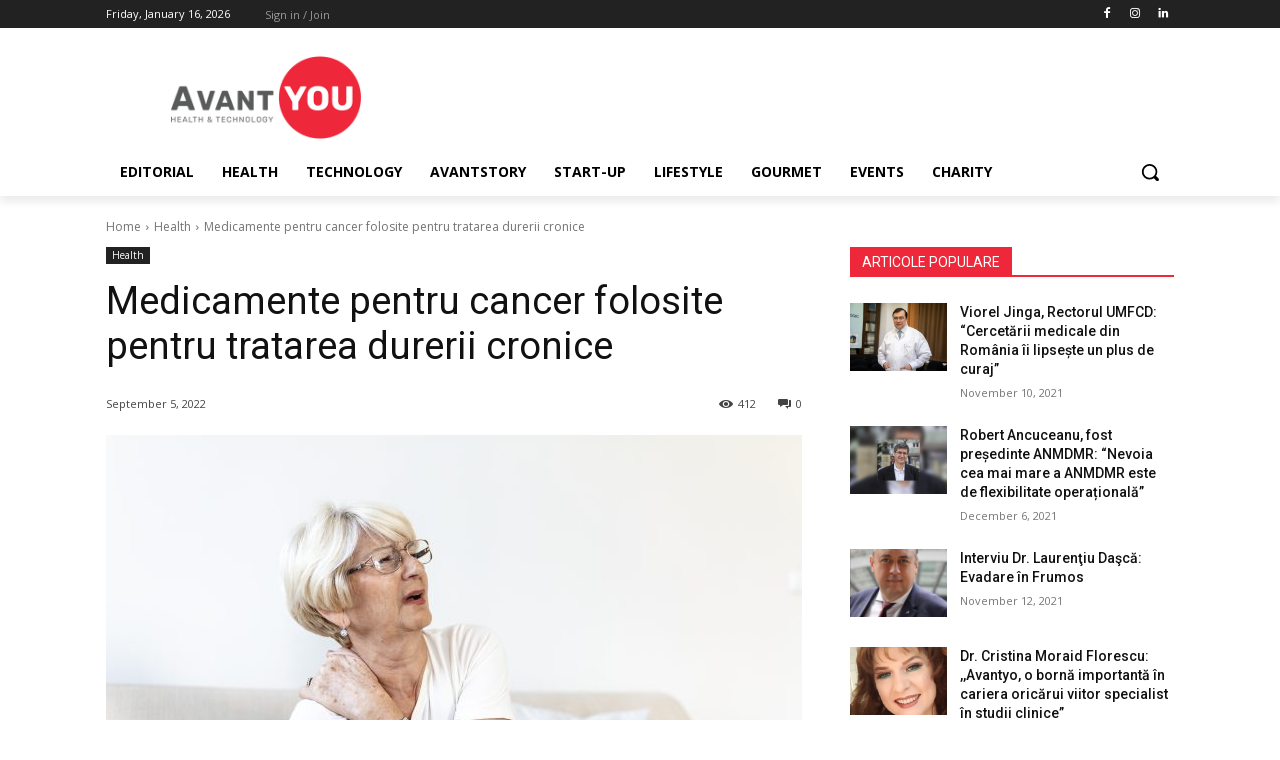

--- FILE ---
content_type: text/html; charset=UTF-8
request_url: https://www.avant-you.com/medicamente-pentru-cancer-folosite-pentru-tratarea-durerii-cronice/
body_size: 21574
content:
<!doctype html > <!--[if IE 8]><html class="ie8" lang="en"> <![endif]--> <!--[if IE 9]><html class="ie9" lang="en"> <![endif]--> <!--[if gt IE 8]><!--><html lang="en-US"> <!--<![endif]--><head><link media="all" href="https://www.avant-you.com/wp-content/cache/autoptimize/css/autoptimize_e0e1c99ce4e0ba88abbf5036e0389319.css" rel="stylesheet"><link media="screen" href="https://www.avant-you.com/wp-content/cache/autoptimize/css/autoptimize_392de2c9b5ba9abb44dbb64823cef7f2.css" rel="stylesheet"><title>Medicamente pentru cancer folosite pentru tratarea durerii cronice - AVANT.YOU</title><meta charset="UTF-8" /><meta name="viewport" content="width=device-width, initial-scale=1.0"><link rel="pingback" href="https://www.avant-you.com/xmlrpc.php" /><meta name='robots' content='index, follow, max-image-preview:large, max-snippet:-1, max-video-preview:-1' /><link rel="icon" type="image/png" href="https://www.avant-you.com/wp-content/uploads/2021/10/ico-300x300.png"><link rel="apple-touch-icon" sizes="76x76" href="https://www.avant-you.com/wp-content/uploads/2021/10/ico-300x300.png"/><link rel="apple-touch-icon" sizes="120x120" href="https://www.avant-you.com/wp-content/uploads/2021/10/ico-300x300.png"/><link rel="apple-touch-icon" sizes="152x152" href="https://www.avant-you.com/wp-content/uploads/2021/10/ico-300x300.png"/><link rel="apple-touch-icon" sizes="114x114" href="https://www.avant-you.com/wp-content/uploads/2021/10/ico-300x300.png"/><link rel="apple-touch-icon" sizes="144x144" href="https://www.avant-you.com/wp-content/uploads/2021/10/ico-300x300.png"/><link rel="canonical" href="https://www.avant-you.com/medicamente-pentru-cancer-folosite-pentru-tratarea-durerii-cronice/" /><meta property="og:locale" content="en_US" /><meta property="og:type" content="article" /><meta property="og:title" content="Medicamente pentru cancer folosite pentru tratarea durerii cronice - AVANT.YOU" /><meta property="og:description" content="Un nou studiu realizat de o echipă internațională de cercetători de la Institutul de Biotehnologie Moleculară al Academiei Austriace de Științe, Școala de Medicină Harvard și Spitalul de Copii din Boston publicat în Science Translational Medicine indică posibile noi tratamente pentru durerea cronică cu o legătură surprinzătoare cu cancerul pulmonar. Cercetările conduse de oamenii de [&hellip;]" /><meta property="og:url" content="https://www.avant-you.com/medicamente-pentru-cancer-folosite-pentru-tratarea-durerii-cronice/" /><meta property="og:site_name" content="AVANT.YOU" /><meta property="article:published_time" content="2022-09-05T10:44:46+00:00" /><meta property="og:image" content="https://www.avant-you.com/wp-content/uploads/2022/09/close-up-sad-senior-lady-with-neckache-senior-woman-with-chronic-pain-syndrome-fibromyalgia-suffering-from-acute-neckaches-senior-woman-suffering-from-neck-pain-scaled.jpg" /><meta property="og:image:width" content="2560" /><meta property="og:image:height" content="1707" /><meta property="og:image:type" content="image/jpeg" /><meta name="author" content="Izabela Constantin" /><meta name="twitter:card" content="summary_large_image" /><meta name="twitter:label1" content="Written by" /><meta name="twitter:data1" content="Izabela Constantin" /><meta name="twitter:label2" content="Est. reading time" /><meta name="twitter:data2" content="3 minutes" /> <script type="application/ld+json" class="yoast-schema-graph">{"@context":"https://schema.org","@graph":[{"@type":"WebPage","@id":"https://www.avant-you.com/medicamente-pentru-cancer-folosite-pentru-tratarea-durerii-cronice/","url":"https://www.avant-you.com/medicamente-pentru-cancer-folosite-pentru-tratarea-durerii-cronice/","name":"Medicamente pentru cancer folosite pentru tratarea durerii cronice - AVANT.YOU","isPartOf":{"@id":"https://www.avant-you.com/#website"},"primaryImageOfPage":{"@id":"https://www.avant-you.com/medicamente-pentru-cancer-folosite-pentru-tratarea-durerii-cronice/#primaryimage"},"image":{"@id":"https://www.avant-you.com/medicamente-pentru-cancer-folosite-pentru-tratarea-durerii-cronice/#primaryimage"},"thumbnailUrl":"https://www.avant-you.com/wp-content/uploads/2022/09/close-up-sad-senior-lady-with-neckache-senior-woman-with-chronic-pain-syndrome-fibromyalgia-suffering-from-acute-neckaches-senior-woman-suffering-from-neck-pain-scaled.jpg","datePublished":"2022-09-05T10:44:46+00:00","dateModified":"2022-09-05T10:44:46+00:00","author":{"@id":"https://www.avant-you.com/#/schema/person/978842161b8b5d48df9b772acca0a5d1"},"breadcrumb":{"@id":"https://www.avant-you.com/medicamente-pentru-cancer-folosite-pentru-tratarea-durerii-cronice/#breadcrumb"},"inLanguage":"en-US","potentialAction":[{"@type":"ReadAction","target":["https://www.avant-you.com/medicamente-pentru-cancer-folosite-pentru-tratarea-durerii-cronice/"]}]},{"@type":"ImageObject","inLanguage":"en-US","@id":"https://www.avant-you.com/medicamente-pentru-cancer-folosite-pentru-tratarea-durerii-cronice/#primaryimage","url":"https://www.avant-you.com/wp-content/uploads/2022/09/close-up-sad-senior-lady-with-neckache-senior-woman-with-chronic-pain-syndrome-fibromyalgia-suffering-from-acute-neckaches-senior-woman-suffering-from-neck-pain-scaled.jpg","contentUrl":"https://www.avant-you.com/wp-content/uploads/2022/09/close-up-sad-senior-lady-with-neckache-senior-woman-with-chronic-pain-syndrome-fibromyalgia-suffering-from-acute-neckaches-senior-woman-suffering-from-neck-pain-scaled.jpg","width":2560,"height":1707},{"@type":"BreadcrumbList","@id":"https://www.avant-you.com/medicamente-pentru-cancer-folosite-pentru-tratarea-durerii-cronice/#breadcrumb","itemListElement":[{"@type":"ListItem","position":1,"name":"Home","item":"https://www.avant-you.com/"},{"@type":"ListItem","position":2,"name":"Medicamente pentru cancer folosite pentru tratarea durerii cronice"}]},{"@type":"WebSite","@id":"https://www.avant-you.com/#website","url":"https://www.avant-you.com/","name":"AVANT.YOU","description":"Health &amp; Technology","potentialAction":[{"@type":"SearchAction","target":{"@type":"EntryPoint","urlTemplate":"https://www.avant-you.com/?s={search_term_string}"},"query-input":"required name=search_term_string"}],"inLanguage":"en-US"},{"@type":"Person","@id":"https://www.avant-you.com/#/schema/person/978842161b8b5d48df9b772acca0a5d1","name":"Izabela Constantin","image":{"@type":"ImageObject","inLanguage":"en-US","@id":"https://www.avant-you.com/#/schema/person/image/","url":"https://secure.gravatar.com/avatar/97105eb485a1b880be1919996fe2f470be87651de0d7e2c44b8c519fea3674f1?s=96&d=mm&r=g","contentUrl":"https://secure.gravatar.com/avatar/97105eb485a1b880be1919996fe2f470be87651de0d7e2c44b8c519fea3674f1?s=96&d=mm&r=g","caption":"Izabela Constantin"},"url":"https://www.avant-you.com/author/izabela-constantin/"}]}</script> <link rel='dns-prefetch' href='//www.googletagmanager.com' /><link rel='dns-prefetch' href='//fonts.googleapis.com' /><link rel="alternate" type="application/rss+xml" title="AVANT.YOU &raquo; Feed" href="https://www.avant-you.com/feed/" /><link rel="alternate" type="application/rss+xml" title="AVANT.YOU &raquo; Comments Feed" href="https://www.avant-you.com/comments/feed/" /><link rel="alternate" type="application/rss+xml" title="AVANT.YOU &raquo; Medicamente pentru cancer folosite pentru tratarea durerii cronice Comments Feed" href="https://www.avant-you.com/medicamente-pentru-cancer-folosite-pentru-tratarea-durerii-cronice/feed/" /> <script type="text/javascript">window._wpemojiSettings = {"baseUrl":"https:\/\/s.w.org\/images\/core\/emoji\/16.0.1\/72x72\/","ext":".png","svgUrl":"https:\/\/s.w.org\/images\/core\/emoji\/16.0.1\/svg\/","svgExt":".svg","source":{"concatemoji":"https:\/\/www.avant-you.com\/wp-includes\/js\/wp-emoji-release.min.js?ver=f50672604b394c4d01405a1d1d8cc9d8"}};
/*! This file is auto-generated */
!function(s,n){var o,i,e;function c(e){try{var t={supportTests:e,timestamp:(new Date).valueOf()};sessionStorage.setItem(o,JSON.stringify(t))}catch(e){}}function p(e,t,n){e.clearRect(0,0,e.canvas.width,e.canvas.height),e.fillText(t,0,0);var t=new Uint32Array(e.getImageData(0,0,e.canvas.width,e.canvas.height).data),a=(e.clearRect(0,0,e.canvas.width,e.canvas.height),e.fillText(n,0,0),new Uint32Array(e.getImageData(0,0,e.canvas.width,e.canvas.height).data));return t.every(function(e,t){return e===a[t]})}function u(e,t){e.clearRect(0,0,e.canvas.width,e.canvas.height),e.fillText(t,0,0);for(var n=e.getImageData(16,16,1,1),a=0;a<n.data.length;a++)if(0!==n.data[a])return!1;return!0}function f(e,t,n,a){switch(t){case"flag":return n(e,"\ud83c\udff3\ufe0f\u200d\u26a7\ufe0f","\ud83c\udff3\ufe0f\u200b\u26a7\ufe0f")?!1:!n(e,"\ud83c\udde8\ud83c\uddf6","\ud83c\udde8\u200b\ud83c\uddf6")&&!n(e,"\ud83c\udff4\udb40\udc67\udb40\udc62\udb40\udc65\udb40\udc6e\udb40\udc67\udb40\udc7f","\ud83c\udff4\u200b\udb40\udc67\u200b\udb40\udc62\u200b\udb40\udc65\u200b\udb40\udc6e\u200b\udb40\udc67\u200b\udb40\udc7f");case"emoji":return!a(e,"\ud83e\udedf")}return!1}function g(e,t,n,a){var r="undefined"!=typeof WorkerGlobalScope&&self instanceof WorkerGlobalScope?new OffscreenCanvas(300,150):s.createElement("canvas"),o=r.getContext("2d",{willReadFrequently:!0}),i=(o.textBaseline="top",o.font="600 32px Arial",{});return e.forEach(function(e){i[e]=t(o,e,n,a)}),i}function t(e){var t=s.createElement("script");t.src=e,t.defer=!0,s.head.appendChild(t)}"undefined"!=typeof Promise&&(o="wpEmojiSettingsSupports",i=["flag","emoji"],n.supports={everything:!0,everythingExceptFlag:!0},e=new Promise(function(e){s.addEventListener("DOMContentLoaded",e,{once:!0})}),new Promise(function(t){var n=function(){try{var e=JSON.parse(sessionStorage.getItem(o));if("object"==typeof e&&"number"==typeof e.timestamp&&(new Date).valueOf()<e.timestamp+604800&&"object"==typeof e.supportTests)return e.supportTests}catch(e){}return null}();if(!n){if("undefined"!=typeof Worker&&"undefined"!=typeof OffscreenCanvas&&"undefined"!=typeof URL&&URL.createObjectURL&&"undefined"!=typeof Blob)try{var e="postMessage("+g.toString()+"("+[JSON.stringify(i),f.toString(),p.toString(),u.toString()].join(",")+"));",a=new Blob([e],{type:"text/javascript"}),r=new Worker(URL.createObjectURL(a),{name:"wpTestEmojiSupports"});return void(r.onmessage=function(e){c(n=e.data),r.terminate(),t(n)})}catch(e){}c(n=g(i,f,p,u))}t(n)}).then(function(e){for(var t in e)n.supports[t]=e[t],n.supports.everything=n.supports.everything&&n.supports[t],"flag"!==t&&(n.supports.everythingExceptFlag=n.supports.everythingExceptFlag&&n.supports[t]);n.supports.everythingExceptFlag=n.supports.everythingExceptFlag&&!n.supports.flag,n.DOMReady=!1,n.readyCallback=function(){n.DOMReady=!0}}).then(function(){return e}).then(function(){var e;n.supports.everything||(n.readyCallback(),(e=n.source||{}).concatemoji?t(e.concatemoji):e.wpemoji&&e.twemoji&&(t(e.twemoji),t(e.wpemoji)))}))}((window,document),window._wpemojiSettings);</script> <link rel='stylesheet' id='smls-google-fonts-sans-css' href='https://fonts.googleapis.com/css?family=Open+Sans%3A400%2C300%2C600%2C700%2C800&#038;ver=6.8.3' type='text/css' media='all' /><link rel='stylesheet' id='smls-google-fonts-roboto-css' href='https://fonts.googleapis.com/css?family=Roboto%3A400%2C300italic%2C400italic%2C500%2C500italic%2C700%2C700italic%2C900italic%2C900&#038;ver=6.8.3' type='text/css' media='all' /><link rel='stylesheet' id='smls-google-fonts-lato-css' href='https://fonts.googleapis.com/css?family=Lato%3A400%2C300italic%2C400italic%2C700%2C700italic%2C900italic%2C900&#038;ver=6.8.3' type='text/css' media='all' /><link rel='stylesheet' id='smls-google-fonts-montserrat-css' href='https://fonts.googleapis.com/css?family=Montserrat%3A400%2C700&#038;ver=6.8.3' type='text/css' media='all' /><link rel='stylesheet' id='smls-google-fonts-merriweather-css' href='https://fonts.googleapis.com/css?family=Merriweather+Sans%3A300%2C400%2C700%2C800+Sans%3A300%2C400%2C700&#038;ver=6.8.3' type='text/css' media='all' /><link rel='stylesheet' id='smls-google-fonts-droid-css' href='https://fonts.googleapis.com/css?family=Droid+Sans%3A400%2C700&#038;ver=6.8.3' type='text/css' media='all' /><link rel='stylesheet' id='smls-google-fonts-oxygen-css' href='https://fonts.googleapis.com/css?family=Oxygen%3A300%2C400%2C700&#038;ver=6.8.3' type='text/css' media='all' /><link rel='stylesheet' id='smls-google-fonts-raleway-css' href='https://fonts.googleapis.com/css?family=Raleway%3A100%2C200%2C300%2C400%2C500%2C600%2C700%2C800%2C900&#038;ver=6.8.3' type='text/css' media='all' /><link rel='stylesheet' id='google-fonts-style-css' href='https://fonts.googleapis.com/css?family=Open+Sans%3A400%2C600%2C700%2C300%7CRoboto%3A400%2C500%2C700%2C300%7COpen+Sans%3A400&#038;display=swap&#038;ver=11.3.1' type='text/css' media='all' /> <script type="text/javascript" src="https://www.avant-you.com/wp-includes/js/jquery/jquery.min.js?ver=3.7.1" id="jquery-core-js"></script> <script type="text/javascript" src="https://www.avant-you.com/wp-includes/js/jquery/jquery-migrate.min.js?ver=3.4.1" id="jquery-migrate-js"></script> <script type="text/javascript" src="https://www.avant-you.com/wp-content/plugins/smart-logo-showcase-lite/js/owl.carousel.js?ver=1.1.9" id="smls-owl-script-js"></script> <script type="text/javascript" src="https://www.avant-you.com/wp-content/plugins/smart-logo-showcase-lite/js/tooltipster.bundle.js?ver=1.1.9" id="smls-tooltip-script-js"></script> <script type="text/javascript" src="https://www.avant-you.com/wp-content/plugins/smart-logo-showcase-lite/js/smls-frontend-script.js?ver=1.1.9" id="smls-frontend-script-js"></script>  <script type="text/javascript" src="https://www.googletagmanager.com/gtag/js?id=UA-8413060-88" id="google_gtagjs-js" async></script> <script type="text/javascript" id="google_gtagjs-js-after">window.dataLayer = window.dataLayer || [];function gtag(){dataLayer.push(arguments);}
gtag('set', 'linker', {"domains":["www.avant-you.com"]} );
gtag("js", new Date());
gtag("set", "developer_id.dZTNiMT", true);
gtag("config", "UA-8413060-88", {"anonymize_ip":true});</script> <link rel="https://api.w.org/" href="https://www.avant-you.com/wp-json/" /><link rel="alternate" title="JSON" type="application/json" href="https://www.avant-you.com/wp-json/wp/v2/posts/4107" /><link rel="EditURI" type="application/rsd+xml" title="RSD" href="https://www.avant-you.com/xmlrpc.php?rsd" /><link rel="alternate" title="oEmbed (JSON)" type="application/json+oembed" href="https://www.avant-you.com/wp-json/oembed/1.0/embed?url=https%3A%2F%2Fwww.avant-you.com%2Fmedicamente-pentru-cancer-folosite-pentru-tratarea-durerii-cronice%2F" /><link rel="alternate" title="oEmbed (XML)" type="text/xml+oembed" href="https://www.avant-you.com/wp-json/oembed/1.0/embed?url=https%3A%2F%2Fwww.avant-you.com%2Fmedicamente-pentru-cancer-folosite-pentru-tratarea-durerii-cronice%2F&#038;format=xml" /><meta name="generator" content="Site Kit by Google 1.102.0" /><!--[if lt IE 9]><script src="https://cdnjs.cloudflare.com/ajax/libs/html5shiv/3.7.3/html5shiv.js"></script><![endif]--> <script>window.tdb_globals = {"wpRestNonce":"cba7a67e8d","wpRestUrl":"https:\/\/www.avant-you.com\/wp-json\/","permalinkStructure":"\/%postname%\/","isAjax":false,"isAdminBarShowing":false,"autoloadScrollPercent":20,"postAutoloadStatus":"on","origPostEditUrl":null};</script> <script>window.tdwGlobal = {"adminUrl":"https:\/\/www.avant-you.com\/wp-admin\/","wpRestNonce":"cba7a67e8d","wpRestUrl":"https:\/\/www.avant-you.com\/wp-json\/","permalinkStructure":"\/%postname%\/"};</script> <script>window.tdaGlobal = {"adminUrl":"https:\/\/www.avant-you.com\/wp-admin\/","wpRestNonce":"cba7a67e8d","wpRestUrl":"https:\/\/www.avant-you.com\/wp-json\/","permalinkStructure":"\/%postname%\/","postId":501};</script>  <script>var tdBlocksArray = []; //here we store all the items for the current page

	    //td_block class - each ajax block uses a object of this class for requests
	    function tdBlock() {
		    this.id = '';
		    this.block_type = 1; //block type id (1-234 etc)
		    this.atts = '';
		    this.td_column_number = '';
		    this.td_current_page = 1; //
		    this.post_count = 0; //from wp
		    this.found_posts = 0; //from wp
		    this.max_num_pages = 0; //from wp
		    this.td_filter_value = ''; //current live filter value
		    this.is_ajax_running = false;
		    this.td_user_action = ''; // load more or infinite loader (used by the animation)
		    this.header_color = '';
		    this.ajax_pagination_infinite_stop = ''; //show load more at page x
	    }


        // td_js_generator - mini detector
        (function(){
            var htmlTag = document.getElementsByTagName("html")[0];

	        if ( navigator.userAgent.indexOf("MSIE 10.0") > -1 ) {
                htmlTag.className += ' ie10';
            }

            if ( !!navigator.userAgent.match(/Trident.*rv\:11\./) ) {
                htmlTag.className += ' ie11';
            }

	        if ( navigator.userAgent.indexOf("Edge") > -1 ) {
                htmlTag.className += ' ieEdge';
            }

            if ( /(iPad|iPhone|iPod)/g.test(navigator.userAgent) ) {
                htmlTag.className += ' td-md-is-ios';
            }

            var user_agent = navigator.userAgent.toLowerCase();
            if ( user_agent.indexOf("android") > -1 ) {
                htmlTag.className += ' td-md-is-android';
            }

            if ( -1 !== navigator.userAgent.indexOf('Mac OS X')  ) {
                htmlTag.className += ' td-md-is-os-x';
            }

            if ( /chrom(e|ium)/.test(navigator.userAgent.toLowerCase()) ) {
               htmlTag.className += ' td-md-is-chrome';
            }

            if ( -1 !== navigator.userAgent.indexOf('Firefox') ) {
                htmlTag.className += ' td-md-is-firefox';
            }

            if ( -1 !== navigator.userAgent.indexOf('Safari') && -1 === navigator.userAgent.indexOf('Chrome') ) {
                htmlTag.className += ' td-md-is-safari';
            }

            if( -1 !== navigator.userAgent.indexOf('IEMobile') ){
                htmlTag.className += ' td-md-is-iemobile';
            }

        })();




        var tdLocalCache = {};

        ( function () {
            "use strict";

            tdLocalCache = {
                data: {},
                remove: function (resource_id) {
                    delete tdLocalCache.data[resource_id];
                },
                exist: function (resource_id) {
                    return tdLocalCache.data.hasOwnProperty(resource_id) && tdLocalCache.data[resource_id] !== null;
                },
                get: function (resource_id) {
                    return tdLocalCache.data[resource_id];
                },
                set: function (resource_id, cachedData) {
                    tdLocalCache.remove(resource_id);
                    tdLocalCache.data[resource_id] = cachedData;
                }
            };
        })();

    
    
var td_viewport_interval_list=[{"limitBottom":767,"sidebarWidth":228},{"limitBottom":1018,"sidebarWidth":300},{"limitBottom":1140,"sidebarWidth":324}];
var td_animation_stack_effect="type0";
var tds_animation_stack=true;
var td_animation_stack_specific_selectors=".entry-thumb, img, .td-lazy-img";
var td_animation_stack_general_selectors=".td-animation-stack img, .td-animation-stack .entry-thumb, .post img, .td-animation-stack .td-lazy-img";
var tds_general_modal_image="yes";
var tdc_is_installed="yes";
var td_ajax_url="https:\/\/www.avant-you.com\/wp-admin\/admin-ajax.php?td_theme_name=Newspaper&v=11.3.1";
var td_get_template_directory_uri="https:\/\/www.avant-you.com\/wp-content\/plugins\/td-composer\/legacy\/common";
var tds_snap_menu="snap";
var tds_logo_on_sticky="show_header_logo";
var tds_header_style="";
var td_please_wait="Please wait...";
var td_email_user_pass_incorrect="User or password incorrect!";
var td_email_user_incorrect="Email or username incorrect!";
var td_email_incorrect="Email incorrect!";
var tds_more_articles_on_post_enable="";
var tds_more_articles_on_post_time_to_wait="";
var tds_more_articles_on_post_pages_distance_from_top=0;
var tds_theme_color_site_wide="#ee273a";
var tds_smart_sidebar="";
var tdThemeName="Newspaper";
var td_magnific_popup_translation_tPrev="Previous (Left arrow key)";
var td_magnific_popup_translation_tNext="Next (Right arrow key)";
var td_magnific_popup_translation_tCounter="%curr% of %total%";
var td_magnific_popup_translation_ajax_tError="The content from %url% could not be loaded.";
var td_magnific_popup_translation_image_tError="The image #%curr% could not be loaded.";
var tdBlockNonce="e982d230e1";
var tdsDateFormat="l, F j, Y";
var tdDateNamesI18n={"month_names":["January","February","March","April","May","June","July","August","September","October","November","December"],"month_names_short":["Jan","Feb","Mar","Apr","May","Jun","Jul","Aug","Sep","Oct","Nov","Dec"],"day_names":["Sunday","Monday","Tuesday","Wednesday","Thursday","Friday","Saturday"],"day_names_short":["Sun","Mon","Tue","Wed","Thu","Fri","Sat"]};
var td_ad_background_click_link="";
var td_ad_background_click_target="";</script>    <script async src="https://www.googletagmanager.com/gtag/js?id=G-CWDN3ZYVWC"></script> <script>window.dataLayer = window.dataLayer || [];
  function gtag(){dataLayer.push(arguments);}
  gtag('js', new Date());

  gtag('config', 'G-CWDN3ZYVWC');</script><link rel="icon" href="https://www.avant-you.com/wp-content/uploads/2021/10/ico-150x150.png" sizes="32x32" /><link rel="icon" href="https://www.avant-you.com/wp-content/uploads/2021/10/ico-300x300.png" sizes="192x192" /><link rel="apple-touch-icon" href="https://www.avant-you.com/wp-content/uploads/2021/10/ico-300x300.png" /><meta name="msapplication-TileImage" content="https://www.avant-you.com/wp-content/uploads/2021/10/ico-300x300.png" /></head><body data-rsssl=1 class="wp-singular post-template-default single single-post postid-4107 single-format-standard wp-theme-Newspaper td-standard-pack medicamente-pentru-cancer-folosite-pentru-tratarea-durerii-cronice global-block-template-1 tdb_template_501 tdb-template  tdc-header-template  tdc-footer-template td-animation-stack-type0 td-full-layout" itemscope="itemscope" itemtype="https://schema.org/WebPage"><div class="td-scroll-up  td-hide-scroll-up-on-mob" style="display:none;"><i class="td-icon-menu-up"></i></div><div class="td-menu-background"></div><div id="td-mobile-nav"><div class="td-mobile-container"><div class="td-menu-socials-wrap"><div class="td-menu-socials"> <span class="td-social-icon-wrap"> <a target="_blank" href="#" title="Facebook"> <i class="td-icon-font td-icon-facebook"></i> </a> </span> <span class="td-social-icon-wrap"> <a target="_blank" href="#" title="Instagram"> <i class="td-icon-font td-icon-instagram"></i> </a> </span> <span class="td-social-icon-wrap"> <a target="_blank" href="#" title="Twitter"> <i class="td-icon-font td-icon-twitter"></i> </a> </span> <span class="td-social-icon-wrap"> <a target="_blank" href="#" title="Vimeo"> <i class="td-icon-font td-icon-vimeo"></i> </a> </span> <span class="td-social-icon-wrap"> <a target="_blank" href="#" title="Youtube"> <i class="td-icon-font td-icon-youtube"></i> </a> </span></div><div class="td-mobile-close"> <a href="#" aria-label="Close"><i class="td-icon-close-mobile"></i></a></div></div><div class="td-menu-login-section"><div class="td-guest-wrap"><div class="td-menu-login"><a id="login-link-mob">Sign in</a></div></div></div><div class="td-mobile-content"><div class="menu-header-container"><ul id="menu-header" class="td-mobile-main-menu"><li id="menu-item-506" class="menu-item menu-item-type-taxonomy menu-item-object-category menu-item-first menu-item-506"><a href="https://www.avant-you.com/category/editorial/">Editorial</a></li><li id="menu-item-509" class="menu-item menu-item-type-taxonomy menu-item-object-category current-post-ancestor current-menu-parent current-post-parent menu-item-509"><a href="https://www.avant-you.com/category/health/">Health</a></li><li id="menu-item-512" class="menu-item menu-item-type-taxonomy menu-item-object-category menu-item-512"><a href="https://www.avant-you.com/category/technology/">Technology</a></li><li id="menu-item-504" class="menu-item menu-item-type-taxonomy menu-item-object-category menu-item-504"><a href="https://www.avant-you.com/category/avantstory/">Avantstory</a></li><li id="menu-item-511" class="menu-item menu-item-type-taxonomy menu-item-object-category menu-item-511"><a href="https://www.avant-you.com/category/start-up/">Start-up</a></li><li id="menu-item-510" class="menu-item menu-item-type-taxonomy menu-item-object-category menu-item-510"><a href="https://www.avant-you.com/category/lifestyle/">Lifestyle</a></li><li id="menu-item-508" class="menu-item menu-item-type-taxonomy menu-item-object-category menu-item-508"><a href="https://www.avant-you.com/category/gourmet/">Gourmet</a></li><li id="menu-item-507" class="menu-item menu-item-type-taxonomy menu-item-object-category menu-item-507"><a href="https://www.avant-you.com/category/events/">Events</a></li><li id="menu-item-505" class="menu-item menu-item-type-taxonomy menu-item-object-category menu-item-505"><a href="https://www.avant-you.com/category/charity/">Charity</a></li></ul></div></div></div><div id="login-form-mobile" class="td-register-section"><div id="td-login-mob" class="td-login-animation td-login-hide-mob"><div class="td-login-close"> <a href="#" aria-label="Back" class="td-back-button"><i class="td-icon-read-down"></i></a><div class="td-login-title">Sign in</div><div class="td-mobile-close"> <a href="#" aria-label="Close"><i class="td-icon-close-mobile"></i></a></div></div><form class="td-login-form-wrap" action="#" method="post"><div class="td-login-panel-title"><span>Welcome!</span>Log into your account</div><div class="td_display_err"></div><div class="td-login-inputs"><input class="td-login-input" autocomplete="username" type="text" name="login_email" id="login_email-mob" value="" required><label for="login_email-mob">your username</label></div><div class="td-login-inputs"><input class="td-login-input" autocomplete="current-password" type="password" name="login_pass" id="login_pass-mob" value="" required><label for="login_pass-mob">your password</label></div> <input type="button" name="login_button" id="login_button-mob" class="td-login-button" value="LOG IN"><div class="td-login-info-text"> <a href="#" id="forgot-pass-link-mob">Forgot your password?</a></div><div class="td-login-register-link"></div><div class="td-login-info-text"><a class="privacy-policy-link" href="https://www.avant-you.com/privacy-policy/" rel="privacy-policy">Privacy Policy</a></div></form></div><div id="td-forgot-pass-mob" class="td-login-animation td-login-hide-mob"><div class="td-forgot-pass-close"> <a href="#" aria-label="Back" class="td-back-button"><i class="td-icon-read-down"></i></a><div class="td-login-title">Password recovery</div></div><div class="td-login-form-wrap"><div class="td-login-panel-title">Recover your password</div><div class="td_display_err"></div><div class="td-login-inputs"><input class="td-login-input" type="text" name="forgot_email" id="forgot_email-mob" value="" required><label for="forgot_email-mob">your email</label></div> <input type="button" name="forgot_button" id="forgot_button-mob" class="td-login-button" value="Send My Pass"></div></div></div></div><div class="td-search-background"></div><div class="td-search-wrap-mob"><div class="td-drop-down-search"><form method="get" class="td-search-form" action="https://www.avant-you.com/"><div class="td-search-close"> <a href="#"><i class="td-icon-close-mobile"></i></a></div><div role="search" class="td-search-input"> <span>Search</span> <input id="td-header-search-mob" type="text" value="" name="s" autocomplete="off" /></div></form><div id="td-aj-search-mob" class="td-ajax-search-flex"></div></div></div><div id="td-outer-wrap" class="td-theme-wrap"><div class="td-header-template-wrap" style="position: relative"><div class="td-header-mobile-wrap "><div id="tdi_1" class="tdc-zone"><div class="tdc_zone tdi_2  wpb_row td-pb-row tdc-element-style"  ><div class="tdi_1_rand_style td-element-style" ></div><div id="tdi_3" class="tdc-row"><div class="vc_row tdi_4  wpb_row td-pb-row tdc-element-style" ><div class="tdi_3_rand_style td-element-style" ><div class="td-element-style-before"></div></div><div class="tdc-row-divider"><div class="tdc-divider1 tdc-row-divider-top"><div class="tdc-divider-space"></div><svg class="tdm-svg" xmlns="http://www.w3.org/2000/svg" viewBox="0 0 2000 400" preserveAspectRatio="none"> <path class="tdm-svg1" d="M0,700V379.5s202.305-24.86,347.625-25.735C579.21,352.37,802.4,388.177,1028.62,388.177c267.7,0,688.66-114.675,971.38-113.177V700H0Z"/> <path class="tdm-svg2" d="M0,700V351s196.305-40.735,418.125-40.735c302.089,0,417.275,50.912,643.495,50.912C1329.32,361.177,1706.78,239,2000,239V700H0Z"/> <path class="tdm-svg3" d="M0,700V337.5s209.805-48.235,431.625-48.235c302.089,0,450.275,34.412,676.495,34.412C1375.82,323.677,1727.78,221,2000,221V700H0Z"/> </svg></div></div><div class="vc_column tdi_6  wpb_column vc_column_container tdc-column td-pb-span4"><div class="wpb_wrapper"><div class="td_block_wrap tdb_mobile_menu tdi_7 td-pb-border-top td_block_template_1 tdb-header-align"  data-td-block-uid="tdi_7" ><div class="tdb-block-inner td-fix-index"><a class="tdb-mobile-menu-button" aria-label="menu-button" href="#"><i class="tdb-mobile-menu-icon td-icon-mobile"></i></a></div></div></div></div><div class="vc_column tdi_9  wpb_column vc_column_container tdc-column td-pb-span4"><div class="wpb_wrapper"><div class="td_block_wrap tdb_header_logo tdi_10 td-pb-border-top td_block_template_1 tdb-header-align"  data-td-block-uid="tdi_10" ><div class="tdb-block-inner td-fix-index"><a class="tdb-logo-a" href="https://www.avant-you.com/"><span class="tdb-logo-img-wrap"><img class="tdb-logo-img td-retina-data" data-retina="https://www.avant-you.com/wp-content/uploads/2021/10/logo-1.png" src="https://www.avant-you.com/wp-content/uploads/2021/10/logo2-1.png" alt="Avant.YOU"  title=""  width="194" height="90" /></span><span class="tdb-logo-text-wrap"><span class="tdb-logo-text-title">Avant.YOU</span><span class="tdb-logo-text-tagline">Health & Technology</span></span></a></div></div></div></div><div class="vc_column tdi_12  wpb_column vc_column_container tdc-column td-pb-span4"><div class="wpb_wrapper"><div class="td_block_wrap tdb_mobile_search tdi_13 td-pb-border-top td_block_template_1 tdb-header-align"  data-td-block-uid="tdi_13" ><div class="tdb-block-inner td-fix-index"><a class="tdb-header-search-button-mob dropdown-toggle" href="#" role="button" aria-label="Search" data-toggle="dropdown"><span class="tdb-mobile-search-icon tdb-mobile-search-icon-svg"><svg version="1.1" xmlns="http://www.w3.org/2000/svg" viewBox="0 0 1024 1024"><path d="M946.371 843.601l-125.379-125.44c43.643-65.925 65.495-142.1 65.475-218.040 0.051-101.069-38.676-202.588-115.835-279.706-77.117-77.148-178.606-115.948-279.644-115.886-101.079-0.061-202.557 38.738-279.665 115.876-77.169 77.128-115.937 178.627-115.907 279.716-0.031 101.069 38.728 202.588 115.907 279.665 77.117 77.117 178.616 115.825 279.665 115.804 75.94 0.020 152.136-21.862 218.061-65.495l125.348 125.46c30.915 30.904 81.029 30.904 111.954 0.020 30.915-30.935 30.915-81.029 0.020-111.974zM705.772 714.925c-59.443 59.341-136.899 88.842-214.784 88.924-77.896-0.082-155.341-29.583-214.784-88.924-59.443-59.484-88.975-136.919-89.037-214.804 0.061-77.885 29.604-155.372 89.037-214.825 59.464-59.443 136.878-88.945 214.784-89.016 77.865 0.082 155.3 29.583 214.784 89.016 59.361 59.464 88.914 136.919 88.945 214.825-0.041 77.885-29.583 155.361-88.945 214.804z"></path></svg></span></a></div></div></div></div></div></div></div></div></div><div class="td-header-mobile-sticky-wrap tdc-zone-sticky-invisible tdc-zone-sticky-inactive" style="display: none"><div id="tdi_14" class="tdc-zone"><div class="tdc_zone tdi_15  wpb_row td-pb-row tdc-element-style" data-sticky-offset="0" ><div class="tdi_14_rand_style td-element-style" ></div><div id="tdi_16" class="tdc-row"><div class="vc_row tdi_17  wpb_row td-pb-row tdc-element-style" ><div class="tdi_16_rand_style td-element-style" ></div><div class="tdc-row-divider"><div class="tdc-divider1 tdc-row-divider-top"><div class="tdc-divider-space"></div><svg class="tdm-svg" xmlns="http://www.w3.org/2000/svg" viewBox="0 0 2000 400" preserveAspectRatio="none"> <path class="tdm-svg1" d="M0,700V379.5s202.305-24.86,347.625-25.735C579.21,352.37,802.4,388.177,1028.62,388.177c267.7,0,688.66-114.675,971.38-113.177V700H0Z"/> <path class="tdm-svg2" d="M0,700V351s196.305-40.735,418.125-40.735c302.089,0,417.275,50.912,643.495,50.912C1329.32,361.177,1706.78,239,2000,239V700H0Z"/> <path class="tdm-svg3" d="M0,700V337.5s209.805-48.235,431.625-48.235c302.089,0,450.275,34.412,676.495,34.412C1375.82,323.677,1727.78,221,2000,221V700H0Z"/> </svg></div></div><div class="vc_column tdi_19  wpb_column vc_column_container tdc-column td-pb-span4"><div class="wpb_wrapper"><div class="td_block_wrap tdb_mobile_menu tdi_20 td-pb-border-top td_block_template_1 tdb-header-align"  data-td-block-uid="tdi_20" ><div class="tdb-block-inner td-fix-index"><a class="tdb-mobile-menu-button" aria-label="menu-button" href="#"><i class="tdb-mobile-menu-icon td-icon-mobile"></i></a></div></div></div></div><div class="vc_column tdi_22  wpb_column vc_column_container tdc-column td-pb-span4"><div class="wpb_wrapper"><div class="td_block_wrap tdb_header_logo tdi_23 td-pb-border-top td_block_template_1 tdb-header-align"  data-td-block-uid="tdi_23" ><div class="tdb-block-inner td-fix-index"><a class="tdb-logo-a" href="https://www.avant-you.com/"><span class="tdb-logo-img-wrap"><img class="tdb-logo-img td-retina-data" data-retina="https://www.avant-you.com/wp-content/uploads/2021/10/logo-1.png" src="https://www.avant-you.com/wp-content/uploads/2021/10/logo2-1.png" alt="Avant.YOU"  title=""  width="194" height="90" /></span><span class="tdb-logo-text-wrap"><span class="tdb-logo-text-title">Avant.YOU</span><span class="tdb-logo-text-tagline">Health & Technology</span></span></a></div></div></div></div><div class="vc_column tdi_25  wpb_column vc_column_container tdc-column td-pb-span4"><div class="wpb_wrapper"><div class="td_block_wrap tdb_mobile_search tdi_26 td-pb-border-top td_block_template_1 tdb-header-align"  data-td-block-uid="tdi_26" ><div class="tdb-block-inner td-fix-index"><a class="tdb-header-search-button-mob dropdown-toggle" href="#" role="button" aria-label="Search" data-toggle="dropdown"><span class="tdb-mobile-search-icon tdb-mobile-search-icon-svg"><svg version="1.1" xmlns="http://www.w3.org/2000/svg" viewBox="0 0 1024 1024"><path d="M946.371 843.601l-125.379-125.44c43.643-65.925 65.495-142.1 65.475-218.040 0.051-101.069-38.676-202.588-115.835-279.706-77.117-77.148-178.606-115.948-279.644-115.886-101.079-0.061-202.557 38.738-279.665 115.876-77.169 77.128-115.937 178.627-115.907 279.716-0.031 101.069 38.728 202.588 115.907 279.665 77.117 77.117 178.616 115.825 279.665 115.804 75.94 0.020 152.136-21.862 218.061-65.495l125.348 125.46c30.915 30.904 81.029 30.904 111.954 0.020 30.915-30.935 30.915-81.029 0.020-111.974zM705.772 714.925c-59.443 59.341-136.899 88.842-214.784 88.924-77.896-0.082-155.341-29.583-214.784-88.924-59.443-59.484-88.975-136.919-89.037-214.804 0.061-77.885 29.604-155.372 89.037-214.825 59.464-59.443 136.878-88.945 214.784-89.016 77.865 0.082 155.3 29.583 214.784 89.016 59.361 59.464 88.914 136.919 88.945 214.825-0.041 77.885-29.583 155.361-88.945 214.804z"></path></svg></span></a></div></div></div></div></div></div></div></div></div><div class="td-header-desktop-wrap "><div  id="login-form" class="white-popup-block mfp-hide mfp-with-anim"><div class="td-login-wrap"> <a href="#" aria-label="Back" class="td-back-button"><i class="td-icon-modal-back"></i></a><div id="td-login-div" class="td-login-form-div td-display-block"><div class="td-login-panel-title">Sign in</div><div class="td-login-panel-descr">Welcome! Log into your account</div><div class="td_display_err"></div><form action="#" method="post"><div class="td-login-inputs"><input class="td-login-input" autocomplete="username" type="text" name="login_email" id="login_email" value="" required><label for="login_email">your username</label></div><div class="td-login-inputs"><input class="td-login-input" autocomplete="current-password" type="password" name="login_pass" id="login_pass" value="" required><label for="login_pass">your password</label></div> <input type="button" name="login_button" id="login_button" class="wpb_button btn td-login-button" value="Login"></form><div class="td-login-info-text"><a href="#" id="forgot-pass-link">Forgot your password? Get help</a></div><div class="td-login-info-text"><a class="privacy-policy-link" href="https://www.avant-you.com/privacy-policy/" rel="privacy-policy">Privacy Policy</a></div></div><div id="td-forgot-pass-div" class="td-login-form-div td-display-none"><div class="td-login-panel-title">Password recovery</div><div class="td-login-panel-descr">Recover your password</div><div class="td_display_err"></div><div class="td-login-inputs"><input class="td-login-input" type="text" name="forgot_email" id="forgot_email" value="" required><label for="forgot_email">your email</label></div> <input type="button" name="forgot_button" id="forgot_button" class="wpb_button btn td-login-button" value="Send My Password"><div class="td-login-info-text">A password will be e-mailed to you.</div></div></div></div><div id="tdi_27" class="tdc-zone"><div class="tdc_zone tdi_28  wpb_row td-pb-row tdc-element-style"  ><div class="tdi_27_rand_style td-element-style" ></div><div id="tdi_29" class="tdc-row stretch_row"><div class="vc_row tdi_30  wpb_row td-pb-row tdc-element-style" ><div class="tdi_29_rand_style td-element-style" ></div><div class="vc_column tdi_32  wpb_column vc_column_container tdc-column td-pb-span12"><div class="wpb_wrapper"><div class="td_block_wrap tdb_header_date tdi_33 td-pb-border-top td_block_template_1 tdb-header-align"  data-td-block-uid="tdi_33" ><div class="tdb-block-inner td-fix-index"><div class="tdb-head-date-txt">Friday, January 16, 2026</div></div></div>  <script>var tdb_login_sing_in_shortcode="on";</script> <div class="td_block_wrap tdb_header_user tdi_34 td-pb-border-top td_block_template_1 tdb-header-align"  data-td-block-uid="tdi_34" ><div class="tdb-block-inner td-fix-index"><a class="td-login-modal-js tdb-head-usr-item tdb-head-usr-log" href="#login-form" data-effect="mpf-td-login-effect"><span class="tdb-head-usr-log-txt">Sign in / Join</span></a></div></div><div class="tdm_block td_block_wrap tdm_block_socials tdi_35 tdm-content-horiz-left td-pb-border-top td_block_template_1"  data-td-block-uid="tdi_35" ><div class="tdm-social-wrapper tds-social1 tdi_36"><div class="tdm-social-item-wrap"><a href="https://www.facebook.com/Avant.You.News/"  title="Facebook" class="tdm-social-item"><i class="td-icon-font td-icon-facebook"></i></a><a href="https://www.facebook.com/Avant.You.News/" class="tdm-social-text" >Facebook</a></div><div class="tdm-social-item-wrap"><a href="https://www.instagram.com/avant.you.news/"  title="Instagram" class="tdm-social-item"><i class="td-icon-font td-icon-instagram"></i></a><a href="https://www.instagram.com/avant.you.news/" class="tdm-social-text" >Instagram</a></div><div class="tdm-social-item-wrap"><a href="https://www.linkedin.com/company/avantyou"  title="Linkedin" class="tdm-social-item"><i class="td-icon-font td-icon-linkedin"></i></a><a href="https://www.linkedin.com/company/avantyou" class="tdm-social-text" >Linkedin</a></div></div></div></div></div></div></div><div id="tdi_37" class="tdc-row"><div class="vc_row tdi_38  wpb_row td-pb-row tdc-element-style" ><div class="tdi_37_rand_style td-element-style" ><div class="td-element-style-before"></div></div><div class="vc_column tdi_40  wpb_column vc_column_container tdc-column td-pb-span12 td-is-sticky"><div class="wpb_wrapper"><div class="vc_row_inner tdi_42  vc_row vc_inner wpb_row td-pb-row tdc-row-content-vert-center" ><div class="vc_column_inner tdi_44  wpb_column vc_column_container tdc-inner-column td-pb-span4"><div class="vc_column-inner"><div class="wpb_wrapper"><div class="td_block_wrap tdb_header_logo tdi_45 td-pb-border-top td_block_template_1 tdb-header-align"  data-td-block-uid="tdi_45" ><div class="tdb-block-inner td-fix-index"><a class="tdb-logo-a" href="https://www.avant-you.com/"><span class="tdb-logo-img-wrap"><img class="tdb-logo-img td-retina-data" data-retina="https://www.avant-you.com/wp-content/uploads/2021/10/logo-1.png" src="https://www.avant-you.com/wp-content/uploads/2021/10/logo-1.png" alt="Avant.YOU"  title=""  width="412" height="180" /></span><span class="tdb-logo-text-wrap"><span class="tdb-logo-text-title">Avant.YOU</span><span class="tdb-logo-text-tagline">Health & Technology</span></span></a></div></div></div></div></div><div class="vc_column_inner tdi_47  wpb_column vc_column_container tdc-inner-column td-pb-span8"><div class="vc_column-inner"><div class="wpb_wrapper"><div class="td-a-rec td-a-rec-id-header  tdi_48 td_block_template_1"><div style="display: none" class="td-all-devices"><a href="https://www.avantyo.com/roundtables/legislative-status-and-clarifications-regarding-the-submission-dossier-as-well-as-the-duration-of-the-approval-of-clinical-trials-in-romania-in-2022"><img  src="https://www.avant-you.com/wp-content/uploads/2021/10/asfsaf.jpg" width="728" height="90"/></a></div></div></div></div></div></div><div class="vc_row_inner tdi_50  vc_row vc_inner wpb_row td-pb-row" ><div class="tdi_49_rand_style td-element-style" ><div class="td-element-style-before"></div></div><div class="vc_column_inner tdi_52  wpb_column vc_column_container tdc-inner-column td-pb-span12"><div class="vc_column-inner"><div class="wpb_wrapper"><div class="td_block_wrap tdb_header_menu tdi_53 tds_menu_active1 tds_menu_sub_active1 tdb-head-menu-inline tdb-mm-align-screen td-pb-border-top td_block_template_1 tdb-header-align"  data-td-block-uid="tdi_53"  style=" z-index: 999;"><div id=tdi_53 class="td_block_inner td-fix-index"><ul id="menu-header-1" class="tdb-block-menu tdb-menu tdb-menu-items-visible"><li class="menu-item menu-item-type-taxonomy menu-item-object-category tdb-cur-menu-item menu-item-first tdb-menu-item-button tdb-menu-item tdb-normal-menu menu-item-506"><a href="https://www.avant-you.com/category/editorial/"><div class="tdb-menu-item-text">Editorial</div></a></li><li class="menu-item menu-item-type-taxonomy menu-item-object-category current-post-ancestor current-menu-parent current-post-parent tdb-menu-item-button tdb-menu-item tdb-normal-menu menu-item-509"><a href="https://www.avant-you.com/category/health/"><div class="tdb-menu-item-text">Health</div></a></li><li class="menu-item menu-item-type-taxonomy menu-item-object-category tdb-menu-item-button tdb-menu-item tdb-normal-menu menu-item-512"><a href="https://www.avant-you.com/category/technology/"><div class="tdb-menu-item-text">Technology</div></a></li><li class="menu-item menu-item-type-taxonomy menu-item-object-category tdb-menu-item-button tdb-menu-item tdb-normal-menu menu-item-504"><a href="https://www.avant-you.com/category/avantstory/"><div class="tdb-menu-item-text">Avantstory</div></a></li><li class="menu-item menu-item-type-taxonomy menu-item-object-category tdb-menu-item-button tdb-menu-item tdb-normal-menu menu-item-511"><a href="https://www.avant-you.com/category/start-up/"><div class="tdb-menu-item-text">Start-up</div></a></li><li class="menu-item menu-item-type-taxonomy menu-item-object-category tdb-menu-item-button tdb-menu-item tdb-normal-menu menu-item-510"><a href="https://www.avant-you.com/category/lifestyle/"><div class="tdb-menu-item-text">Lifestyle</div></a></li><li class="menu-item menu-item-type-taxonomy menu-item-object-category tdb-menu-item-button tdb-menu-item tdb-normal-menu menu-item-508"><a href="https://www.avant-you.com/category/gourmet/"><div class="tdb-menu-item-text">Gourmet</div></a></li><li class="menu-item menu-item-type-taxonomy menu-item-object-category tdb-menu-item-button tdb-menu-item tdb-normal-menu menu-item-507"><a href="https://www.avant-you.com/category/events/"><div class="tdb-menu-item-text">Events</div></a></li><li class="menu-item menu-item-type-taxonomy menu-item-object-category tdb-menu-item-button tdb-menu-item tdb-normal-menu menu-item-505"><a href="https://www.avant-you.com/category/charity/"><div class="tdb-menu-item-text">Charity</div></a></li></ul></div></div><div class="td_block_wrap tdb_header_search tdi_56 td-pb-border-top td_block_template_1 tdb-header-align"  data-td-block-uid="tdi_56" ><div class="tdi_56_rand_style td-element-style"><div class="td-element-style-before"></div></div><div class="tdb-block-inner td-fix-index"><div class="tdb-drop-down-search" aria-labelledby="td-header-search-button"><div class="tdb-drop-down-search-inner"><form method="get" class="tdb-search-form" action="https://www.avant-you.com/"><div class="tdb-search-form-inner"><input class="tdb-head-search-form-input" type="text" value="" name="s" autocomplete="off" /><button class="wpb_button wpb_btn-inverse btn tdb-head-search-form-btn" type="submit"><span>Search</span><i class="tdb-head-search-form-btn-icon td-icon-menu-right"></i></button></div></form><div class="tdb-aj-search"></div></div></div><a href="#" role="button" aria-label="Search" class="tdb-head-search-btn dropdown-toggle" data-toggle="dropdown"><span class="tdb-search-icon tdb-search-icon-svg"><svg version="1.1" xmlns="http://www.w3.org/2000/svg" viewBox="0 0 1024 1024"><path d="M946.371 843.601l-125.379-125.44c43.643-65.925 65.495-142.1 65.475-218.040 0.051-101.069-38.676-202.588-115.835-279.706-77.117-77.148-178.606-115.948-279.644-115.886-101.079-0.061-202.557 38.738-279.665 115.876-77.169 77.128-115.937 178.627-115.907 279.716-0.031 101.069 38.728 202.588 115.907 279.665 77.117 77.117 178.616 115.825 279.665 115.804 75.94 0.020 152.136-21.862 218.061-65.495l125.348 125.46c30.915 30.904 81.029 30.904 111.954 0.020 30.915-30.935 30.915-81.029 0.020-111.974zM705.772 714.925c-59.443 59.341-136.899 88.842-214.784 88.924-77.896-0.082-155.341-29.583-214.784-88.924-59.443-59.484-88.975-136.919-89.037-214.804 0.061-77.885 29.604-155.372 89.037-214.825 59.464-59.443 136.878-88.945 214.784-89.016 77.865 0.082 155.3 29.583 214.784 89.016 59.361 59.464 88.914 136.919 88.945 214.825-0.041 77.885-29.583 155.361-88.945 214.804z"></path></svg></span></a></div></div></div></div></div></div></div></div></div></div></div></div></div><div class="td-header-desktop-sticky-wrap tdc-zone-sticky-invisible tdc-zone-sticky-inactive" style="display: none"><div id="tdi_57" class="tdc-zone"><div class="tdc_zone tdi_58  wpb_row td-pb-row" data-sticky-offset="0" ><div id="tdi_59" class="tdc-row"><div class="vc_row tdi_60  wpb_row td-pb-row" ><div class="vc_column tdi_62  wpb_column vc_column_container tdc-column td-pb-span12"><div class="wpb_wrapper"></div></div></div></div></div></div></div></div><div id="tdb-autoload-article" data-autoload="on" data-autoload-org-post-id="4107" data-autoload-type="" data-autoload-count="5" ><div class="td-main-content-wrap td-container-wrap"><div class="tdc-content-wrap tdb-autoload-wrap"><article id="template-id-501"
 class="post-501 tdb_templates type-tdb_templates status-publish post"                    itemscope itemtype="https://schema.org/Article"                     data-post-url="https://www.avant-you.com/medicamente-pentru-cancer-folosite-pentru-tratarea-durerii-cronice/"                     data-post-edit-url=""                     data-post-title="Medicamente pentru cancer folosite pentru tratarea durerii cronice"                ><div id="tdi_63" class="tdc-zone"><div class="tdc_zone tdi_64  wpb_row td-pb-row"  ><div id="tdi_65" class="tdc-row"><div class="vc_row tdi_66  wpb_row td-pb-row" ><div class="vc_column tdi_68  wpb_column vc_column_container tdc-column td-pb-span12"><div class="wpb_wrapper"><div class="td_block_wrap tdb_breadcrumbs tdi_69 td-pb-border-top td_block_template_1 tdb-breadcrumbs "  data-td-block-uid="tdi_69" ><div class="tdb-block-inner td-fix-index"><span><a title="" class="tdb-entry-crumb" href="https://www.avant-you.com/">Home</a></span><i class="tdb-bread-sep td-icon-right"></i><span><a title="View all posts in Health" class="tdb-entry-crumb" href="https://www.avant-you.com/category/health/">Health</a></span><i class="tdb-bread-sep tdb-bred-no-url-last td-icon-right"></i><span class="tdb-bred-no-url-last">Medicamente pentru cancer folosite pentru tratarea durerii cronice</span></div></div><script type="application/ld+json">{
                            "@context": "http://schema.org",
                            "@type": "BreadcrumbList",
                            "itemListElement": [{
                            "@type": "ListItem",
                            "position": 1,
                                "item": {
                                "@type": "WebSite",
                                "@id": "https://www.avant-you.com/",
                                "name": "Home"                                               
                            }
                        },{
                            "@type": "ListItem",
                            "position": 2,
                                "item": {
                                "@type": "WebPage",
                                "@id": "https://www.avant-you.com/category/health/",
                                "name": "Health"
                            }
                        },{
                            "@type": "ListItem",
                            "position": 3,
                                "item": {
                                "@type": "WebPage",
                                "@id": "",
                                "name": "Medicamente pentru cancer folosite pentru tratarea durerii cronice"                                
                            }
                        }    ]
                        }</script></div></div></div></div><div id="tdi_70" class="tdc-row"><div class="vc_row tdi_71 td-ss-row wpb_row td-pb-row" ><div class="vc_column tdi_73  wpb_column vc_column_container tdc-column td-pb-span8"><div class="wpb_wrapper"><div class="td_block_wrap tdb_single_categories tdi_74 td-pb-border-top td_block_template_1 "   data-td-block-uid="tdi_74" ><div class="tdb-category td-fix-index"><a class="tdb-entry-category" href="https://www.avant-you.com/category/health/" ><span class="tdb-cat-bg"></span>Health</a></div></div><div class="td_block_wrap tdb_title tdi_75 tdb-single-title td-pb-border-top td_block_template_1"  data-td-block-uid="tdi_75" ><div class="tdb-block-inner td-fix-index"><h1 class="tdb-title-text">Medicamente pentru cancer folosite pentru tratarea durerii cronice</h1><div></div><div class="tdb-title-line"></div></div></div><div class="td_block_wrap tdb_single_date tdi_77 td-pb-border-top td_block_template_1 tdb-post-meta"  data-td-block-uid="tdi_77" ><div class="tdb-block-inner td-fix-index"><time class="entry-date updated td-module-date" datetime="2022-09-05T12:44:46+02:00">September 5, 2022</time></div></div><div class="td_block_wrap tdb_single_comments_count tdi_78 td-pb-border-top td_block_template_1 tdb-post-meta"  data-td-block-uid="tdi_78" ><div class="tdb-block-inner td-fix-index"><a href="https://www.avant-you.com/medicamente-pentru-cancer-folosite-pentru-tratarea-durerii-cronice/#respond"><i class="tdb-comm-icon td-icon-comments"></i><span class="tdb-add-text"></span><span>0</span></a></div></div><div class="td_block_wrap tdb_single_post_views tdi_79 td-pb-border-top td_block_template_1 tdb-post-meta"  data-td-block-uid="tdi_79" ><div class="tdb-block-inner td-fix-index"><i class="tdb-views-icon td-icon-views"></i><span class="tdb-add-text"></span><span class="td-nr-views-4107">412</span></div></div><div class="td_block_wrap tdb_single_featured_image tdi_80 tdb-content-horiz-left td-pb-border-top td_block_template_1"  data-td-block-uid="tdi_80" ><div class="tdb-block-inner td-fix-index"> <a 
 href="https://www.avant-you.com/wp-content/uploads/2022/09/close-up-sad-senior-lady-with-neckache-senior-woman-with-chronic-pain-syndrome-fibromyalgia-suffering-from-acute-neckaches-senior-woman-suffering-from-neck-pain-scaled.jpg" 
 data-caption=""
 > <img 
 width="696" 
 height="464" 
 class="entry-thumb td-modal-image" 
 src="https://www.avant-you.com/wp-content/uploads/2022/09/close-up-sad-senior-lady-with-neckache-senior-woman-with-chronic-pain-syndrome-fibromyalgia-suffering-from-acute-neckaches-senior-woman-suffering-from-neck-pain-696x464.jpg" srcset="https://www.avant-you.com/wp-content/uploads/2022/09/close-up-sad-senior-lady-with-neckache-senior-woman-with-chronic-pain-syndrome-fibromyalgia-suffering-from-acute-neckaches-senior-woman-suffering-from-neck-pain-696x464.jpg 696w, https://www.avant-you.com/wp-content/uploads/2022/09/close-up-sad-senior-lady-with-neckache-senior-woman-with-chronic-pain-syndrome-fibromyalgia-suffering-from-acute-neckaches-senior-woman-suffering-from-neck-pain-500x333.jpg 500w, https://www.avant-you.com/wp-content/uploads/2022/09/close-up-sad-senior-lady-with-neckache-senior-woman-with-chronic-pain-syndrome-fibromyalgia-suffering-from-acute-neckaches-senior-woman-suffering-from-neck-pain-1024x683.jpg 1024w, https://www.avant-you.com/wp-content/uploads/2022/09/close-up-sad-senior-lady-with-neckache-senior-woman-with-chronic-pain-syndrome-fibromyalgia-suffering-from-acute-neckaches-senior-woman-suffering-from-neck-pain-768x512.jpg 768w, https://www.avant-you.com/wp-content/uploads/2022/09/close-up-sad-senior-lady-with-neckache-senior-woman-with-chronic-pain-syndrome-fibromyalgia-suffering-from-acute-neckaches-senior-woman-suffering-from-neck-pain-1536x1024.jpg 1536w, https://www.avant-you.com/wp-content/uploads/2022/09/close-up-sad-senior-lady-with-neckache-senior-woman-with-chronic-pain-syndrome-fibromyalgia-suffering-from-acute-neckaches-senior-woman-suffering-from-neck-pain-2048x1365.jpg 2048w, https://www.avant-you.com/wp-content/uploads/2022/09/close-up-sad-senior-lady-with-neckache-senior-woman-with-chronic-pain-syndrome-fibromyalgia-suffering-from-acute-neckaches-senior-woman-suffering-from-neck-pain-1068x712.jpg 1068w, https://www.avant-you.com/wp-content/uploads/2022/09/close-up-sad-senior-lady-with-neckache-senior-woman-with-chronic-pain-syndrome-fibromyalgia-suffering-from-acute-neckaches-senior-woman-suffering-from-neck-pain-1920x1280.jpg 1920w, https://www.avant-you.com/wp-content/uploads/2022/09/close-up-sad-senior-lady-with-neckache-senior-woman-with-chronic-pain-syndrome-fibromyalgia-suffering-from-acute-neckaches-senior-woman-suffering-from-neck-pain-630x420.jpg 630w" sizes="(max-width: 696px) 100vw, 696px" 
 alt="" 
 title=""
 /> </a></div></div><div class="td_block_wrap tdb_single_content tdi_81 td-pb-border-top td_block_template_1 td-post-content tagdiv-type"  data-td-block-uid="tdi_81" ><div class="tdb-block-inner td-fix-index"><p>Un nou studiu realizat de o echipă internațională de cercetători de la Institutul de Biotehnologie Moleculară al Academiei Austriace de Științe, Școala de Medicină Harvard și Spitalul de Copii din Boston publicat în Science Translational Medicine indică posibile noi tratamente pentru durerea cronică cu o legătură surprinzătoare cu cancerul pulmonar.</p><p>Cercetările conduse de oamenii de știință folosind cobai de laborator au potențialul de a deschide noi modalități de tratare a durerii cronice, care ar putea combate în același timp și dependența de opioide. În ciuda sutelor de milioane de oameni afectați, durerea cronică este printre cele mai puțin bine gestionate domenii ale asistenței medicale.</p><p>„Am arătat anterior că neuronii senzoriali produc un metabolit specific, BH4, care determină apoi durerea cronică, cum ar fi durerea neuropată sau durerea inflamatorie”, spune liderul proiectului și autorul corespondent Shane Cronin, om de știință în laboratorul Penninger de la IMBA. „Concentrațiile de BH4 s-au corelat foarte bine cu intensitatea durerii. Așadar, ne-am gândit în mod natural că aceasta este o cale grozavă de vizat.”</p><p>Pentru a identifica medicamentele care reduc nivelurile de BH4 în neuronii durerii, cercetătorii au efectuat un „ecran fenotipic” de 1000 de medicamente adnotate țintă, aprobate de FDA. Această abordare le-a permis oamenilor de știință să înceapă căutarea folosind medicamente care sunt utilizate în prezent pentru diferite indicații și să identifice proprietăți analgezice nedescrise, în afara țintei.</p><p>Cercetătorii au reușit să lege efectele analgezice observate anterior ale mai multor medicamente, inclusiv clonidina și capsaicina, cu calea BH4.</p><p>„Cu toate acestea, ecranul nostru fenotipic ne-a permis să „reutilizăm” un medicament surprinzător”, spune Cronin. Medicamentul „flufenazina”, un antipsihotic, a fost utilizat pentru a trata schizofrenia. „Am descoperit că flufenazina blochează calea BH4 în nervii răniți. Am demonstrat, de asemenea, efectele sale în durerea cronică după leziuni nervoase in vivo.”</p><p>Cercetătorii au descoperit, de asemenea, că doza analgezică eficientă de flufenazină în experimentele lor pe modelul de șoarece este comparabilă cu limita scăzută a dozelor indicate în siguranță pentru schizofrenia la om.</p><p>În plus, ecranul a descoperit o legătură moleculară nouă și neașteptată între calea BH4 și semnalizarea EGFR/KRAS, o cale implicată în mai multe tipuri de cancer. Blocarea semnalizării EGFR/KRAS a redus sensibilitatea la durere prin scăderea nivelurilor de BH4.</p><p>Genele EGFR și KRAS sunt cele două gene cele mai frecvent mutate în cancerul pulmonar, ceea ce i-a determinat pe cercetători să investigheze BH4 în cancerul pulmonar.</p><p>În mod surprinzător, prin ștergerea unei enzime importante, GCH1, din calea BH4, șoarecii care sufereau de cancer pulmonar în studiul condus de KRAS au dezvoltat mai puține tumori și au supraviețuit mult mai mult. Prin urmare, cercetătorii au descoperit o cale de semnalizare comună pentru durerea cronică și cancerul pulmonar prin EGFR/KRAS și BH4, deschizând astfel noi căi de tratament pentru ambele afecțiuni.</p><p>„Durerea cronică este în prezent supusă unor tratamente paliative adesea ineficiente. În plus, analgezicele eficiente, cum ar fi opioidele, pot duce, dacă sunt utilizate în mod necorespunzător, la o dependență severă. Prin urmare, este esențial să găsim și să dezvoltăm medicamente noi și reutilizate pentru a trata durerea cronică”, spune autorul corespondent Clifford Woolf, profesor de neurologie și neurobiologie la Harvard Medical School.</p><p>&nbsp;</p><p>&nbsp;</p><p>&nbsp;</p><p>Articol de <strong><em>Izabela Constantin</em></strong></p><p><strong><div id="pressrelease-link-4107" class="sh-link pressrelease-link sh-hide"><a href="#" onclick="showhide_toggle('pressrelease', 4107, 'Bibliografie ↓', 'Bibliografie ↑'); return false;" aria-expanded="false"><span id="pressrelease-toggle-4107">Bibliografie ↓</span></a></div><div id="pressrelease-content-4107" class="sh-content pressrelease-content sh-hide" style="display: none;"></strong></p><p>https://www.sciencedaily.com/releases/2022/08/220831152736.htm</p><p><strong></div></strong></p></div></div><div class="wpb_wrapper td_block_separator td_block_wrap vc_separator tdi_84  td_separator_solid td_separator_center"><span style="border-color:#EBEBEB;border-width:1px;width:100%;"></span></div><div class="td_block_wrap tdb_single_post_share tdi_85 td-pb-border-top td_block_template_1"  data-td-block-uid="tdi_85" ><div id="tdi_85" class="td-post-sharing tdb-block td-ps-bg td-ps-padding td-ps-rounded td-post-sharing-style4 "><div class="td-post-sharing-visible"><div class="td-social-sharing-button td-social-sharing-button-js td-social-handler td-social-share-text"><div class="td-social-but-icon"><i class="td-icon-share"></i></div><div class="td-social-but-text">Share</div></div><a class="td-social-sharing-button td-social-sharing-button-js td-social-network td-social-facebook" href="https://www.facebook.com/sharer.php?u=https%3A%2F%2Fwww.avant-you.com%2Fmedicamente-pentru-cancer-folosite-pentru-tratarea-durerii-cronice%2F" title="Facebook" ><div class="td-social-but-icon"><i class="td-icon-facebook"></i></div><div class="td-social-but-text">Facebook</div> </a><a class="td-social-sharing-button td-social-sharing-button-js td-social-network td-social-twitter" href="https://twitter.com/intent/tweet?text=Medicamente+pentru+cancer+folosite+pentru+tratarea+durerii+cronice&url=https%3A%2F%2Fwww.avant-you.com%2Fmedicamente-pentru-cancer-folosite-pentru-tratarea-durerii-cronice%2F&via=AVANT.YOU" title="Twitter" ><div class="td-social-but-icon"><i class="td-icon-twitter"></i></div><div class="td-social-but-text">Twitter</div> </a><a class="td-social-sharing-button td-social-sharing-button-js td-social-network td-social-pinterest" href="https://pinterest.com/pin/create/button/?url=https://www.avant-you.com/medicamente-pentru-cancer-folosite-pentru-tratarea-durerii-cronice/&amp;media=https://www.avant-you.com/wp-content/uploads/2022/09/close-up-sad-senior-lady-with-neckache-senior-woman-with-chronic-pain-syndrome-fibromyalgia-suffering-from-acute-neckaches-senior-woman-suffering-from-neck-pain-scaled.jpg&description=Medicamente+pentru+cancer+folosite+pentru+tratarea+durerii+cronice" title="Pinterest" ><div class="td-social-but-icon"><i class="td-icon-pinterest"></i></div><div class="td-social-but-text">Pinterest</div> </a><a class="td-social-sharing-button td-social-sharing-button-js td-social-network td-social-whatsapp" href="https://api.whatsapp.com/send?text=Medicamente+pentru+cancer+folosite+pentru+tratarea+durerii+cronice %0A%0A https://www.avant-you.com/medicamente-pentru-cancer-folosite-pentru-tratarea-durerii-cronice/" title="WhatsApp" ><div class="td-social-but-icon"><i class="td-icon-whatsapp"></i></div><div class="td-social-but-text">WhatsApp</div> </a></div><div class="td-social-sharing-hidden"><ul class="td-pulldown-filter-list"></ul><a class="td-social-sharing-button td-social-handler td-social-expand-tabs" href="#" data-block-uid="tdi_85" title="More"><div class="td-social-but-icon"><i class="td-icon-plus td-social-expand-tabs-icon"></i></div> </a></div></div></div><div class="wpb_wrapper td_block_separator td_block_wrap vc_separator tdi_87  td_separator_solid td_separator_center"><span style="border-color:#EBEBEB;border-width:1px;width:100%;"></span></div><div class="td_block_wrap tdb_single_next_prev tdi_88 td-pb-border-top td_block_template_1"  data-td-block-uid="tdi_88" ><div class="tdb-block-inner td-fix-index"><div class="tdb-next-post tdb-next-post-bg tdb-post-prev"><span>Previous article</span><a href="https://www.avant-you.com/efectele-negative-ale-poluarii-asupra-microbiomului-nou-nascutilor/">Efectele negative ale poluării asupra microbiomului nou-născuților</a></div><div class="tdb-next-post tdb-next-post-bg tdb-post-next"><span>Next article</span><a href="https://www.avant-you.com/steroizii-pot-provoca-depresie/">Steroizii pot provoca depresie</a></div></div></div><div class="td_block_wrap td_flex_block_1 tdi_89 td_with_ajax_pagination td-pb-border-top td_block_template_1 td_flex_block"  data-td-block-uid="tdi_89" > <script>var block_tdi_89 = new tdBlock();
block_tdi_89.id = "tdi_89";
block_tdi_89.atts = '{"title_tag":"div","modules_on_row":"eyJhbGwiOiIzMy4zMzMzMzMzMyUiLCJwaG9uZSI6IjEwMCUifQ==","limit":"3","modules_category":"image","show_btn":"none","show_excerpt":"none","ajax_pagination":"next_prev","sort":"","category_id":"_related_cat","f_title_font_size":"eyJwaG9uZSI6IjE0IiwiYWxsIjoiMTMiLCJwb3J0cmFpdCI6IjEyIn0=","f_title_font_line_height":"eyJwaG9uZSI6IjEuNCIsImFsbCI6IjEuNCJ9","modules_gap":"eyJhbGwiOiIyMCIsInBvcnRyYWl0IjoiMTUiLCJwaG9uZSI6IjE1In0=","show_com":"none","show_date":"eyJhbGwiOiJub25lIiwicGhvbmUiOiJpbmxpbmUtYmxvY2sifQ==","show_author":"none","image_height":"70","f_title_font_weight":"500","all_modules_space":"eyJhbGwiOiIyMCIsImxhbmRzY2FwZSI6IjIwIiwicG9ydHJhaXQiOiIxNSIsInBob25lIjoiMjYifQ==","custom_title":"ARTICOLE RECOMANDATE","image_floated":"eyJwaG9uZSI6ImZsb2F0X2xlZnQifQ==","image_width":"eyJwaG9uZSI6IjMwIn0=","meta_info_align":"","meta_margin":"eyJwaG9uZSI6IjAgMCAwIDE2cHgifQ==","meta_padding":"eyJwaG9uZSI6IjAifQ==","video_icon":"eyJwb3J0cmFpdCI6IjI0IiwicGhvbmUiOiIyNCJ9","image_size":"td_485x360","art_title":"eyJwaG9uZSI6IjAgMCA2cHggMCJ9","block_type":"td_flex_block_1","separator":"","custom_url":"","block_template_id":"","mc1_tl":"","mc1_title_tag":"","mc1_el":"","post_ids":"","category_ids":"","tag_slug":"","autors_id":"","installed_post_types":"","offset":"","show_modified_date":"","time_ago":"","time_ago_add_txt":"ago","el_class":"","td_ajax_filter_type":"","td_ajax_filter_ids":"","td_filter_default_txt":"All","td_ajax_preloading":"","container_width":"","m_padding":"","modules_border_size":"","modules_border_style":"","modules_border_color":"#eaeaea","modules_divider":"","modules_divider_color":"#eaeaea","h_effect":"","image_alignment":"50","image_radius":"","hide_image":"","video_popup":"yes","video_rec":"","spot_header":"","video_rec_title":"","video_rec_color":"","video_rec_disable":"","show_vid_t":"block","vid_t_margin":"","vid_t_padding":"","video_title_color":"","video_title_color_h":"","video_bg":"","video_overlay":"","vid_t_color":"","vid_t_bg_color":"","f_vid_title_font_header":"","f_vid_title_font_title":"Video pop-up article title","f_vid_title_font_settings":"","f_vid_title_font_family":"","f_vid_title_font_size":"","f_vid_title_font_line_height":"","f_vid_title_font_style":"","f_vid_title_font_weight":"","f_vid_title_font_transform":"","f_vid_title_font_spacing":"","f_vid_title_":"","f_vid_time_font_title":"Video duration text","f_vid_time_font_settings":"","f_vid_time_font_family":"","f_vid_time_font_size":"","f_vid_time_font_line_height":"","f_vid_time_font_style":"","f_vid_time_font_weight":"","f_vid_time_font_transform":"","f_vid_time_font_spacing":"","f_vid_time_":"","meta_info_horiz":"layout-default","meta_width":"","meta_space":"","art_btn":"","meta_info_border_size":"","meta_info_border_style":"","meta_info_border_color":"#eaeaea","meta_info_border_radius":"","modules_category_margin":"","modules_category_padding":"","modules_cat_border":"","modules_category_radius":"0","show_cat":"inline-block","author_photo":"","author_photo_size":"","author_photo_space":"","author_photo_radius":"","show_review":"inline-block","review_space":"","review_size":"2.5","review_distance":"","art_excerpt":"","excerpt_col":"1","excerpt_gap":"","excerpt_middle":"","excerpt_inline":"","show_audio":"block","hide_audio":"","art_audio":"","art_audio_size":"1.5","btn_title":"","btn_margin":"","btn_padding":"","btn_border_width":"","btn_radius":"","pag_space":"","pag_padding":"","pag_border_width":"","pag_border_radius":"","prev_tdicon":"","next_tdicon":"","pag_icons_size":"","f_header_font_header":"","f_header_font_title":"Block header","f_header_font_settings":"","f_header_font_family":"","f_header_font_size":"","f_header_font_line_height":"","f_header_font_style":"","f_header_font_weight":"","f_header_font_transform":"","f_header_font_spacing":"","f_header_":"","f_ajax_font_title":"Ajax categories","f_ajax_font_settings":"","f_ajax_font_family":"","f_ajax_font_size":"","f_ajax_font_line_height":"","f_ajax_font_style":"","f_ajax_font_weight":"","f_ajax_font_transform":"","f_ajax_font_spacing":"","f_ajax_":"","f_more_font_title":"Load more button","f_more_font_settings":"","f_more_font_family":"","f_more_font_size":"","f_more_font_line_height":"","f_more_font_style":"","f_more_font_weight":"","f_more_font_transform":"","f_more_font_spacing":"","f_more_":"","f_title_font_header":"","f_title_font_title":"Article title","f_title_font_settings":"","f_title_font_family":"","f_title_font_style":"","f_title_font_transform":"","f_title_font_spacing":"","f_title_":"","f_cat_font_title":"Article category tag","f_cat_font_settings":"","f_cat_font_family":"","f_cat_font_size":"","f_cat_font_line_height":"","f_cat_font_style":"","f_cat_font_weight":"","f_cat_font_transform":"","f_cat_font_spacing":"","f_cat_":"","f_meta_font_title":"Article meta info","f_meta_font_settings":"","f_meta_font_family":"","f_meta_font_size":"","f_meta_font_line_height":"","f_meta_font_style":"","f_meta_font_weight":"","f_meta_font_transform":"","f_meta_font_spacing":"","f_meta_":"","f_ex_font_title":"Article excerpt","f_ex_font_settings":"","f_ex_font_family":"","f_ex_font_size":"","f_ex_font_line_height":"","f_ex_font_style":"","f_ex_font_weight":"","f_ex_font_transform":"","f_ex_font_spacing":"","f_ex_":"","f_btn_font_title":"Article read more button","f_btn_font_settings":"","f_btn_font_family":"","f_btn_font_size":"","f_btn_font_line_height":"","f_btn_font_style":"","f_btn_font_weight":"","f_btn_font_transform":"","f_btn_font_spacing":"","f_btn_":"","mix_color":"","mix_type":"","fe_brightness":"1","fe_contrast":"1","fe_saturate":"1","mix_color_h":"","mix_type_h":"","fe_brightness_h":"1","fe_contrast_h":"1","fe_saturate_h":"1","m_bg":"","color_overlay":"","shadow_shadow_header":"","shadow_shadow_title":"Module Shadow","shadow_shadow_size":"","shadow_shadow_offset_horizontal":"","shadow_shadow_offset_vertical":"","shadow_shadow_spread":"","shadow_shadow_color":"","title_txt":"","title_txt_hover":"","all_underline_height":"","all_underline_color":"","cat_bg":"","cat_bg_hover":"","cat_txt":"","cat_txt_hover":"","cat_border":"","cat_border_hover":"","meta_bg":"","author_txt":"","author_txt_hover":"","date_txt":"","ex_txt":"","com_bg":"","com_txt":"","rev_txt":"","audio_btn_color":"","audio_time_color":"","audio_bar_color":"","audio_bar_curr_color":"","shadow_m_shadow_header":"","shadow_m_shadow_title":"Meta info shadow","shadow_m_shadow_size":"","shadow_m_shadow_offset_horizontal":"","shadow_m_shadow_offset_vertical":"","shadow_m_shadow_spread":"","shadow_m_shadow_color":"","btn_bg":"","btn_bg_hover":"","btn_txt":"","btn_txt_hover":"","btn_border":"","btn_border_hover":"","pag_text":"","pag_h_text":"","pag_bg":"","pag_h_bg":"","pag_border":"","pag_h_border":"","ajax_pagination_infinite_stop":"","css":"","tdc_css":"","td_column_number":2,"header_color":"","color_preset":"","border_top":"","class":"tdi_89","tdc_css_class":"tdi_89","tdc_css_class_style":"tdi_89_rand_style","live_filter":"cur_post_same_categories","live_filter_cur_post_id":4107}';
block_tdi_89.td_column_number = "2";
block_tdi_89.block_type = "td_flex_block_1";
block_tdi_89.post_count = "3";
block_tdi_89.found_posts = "502";
block_tdi_89.header_color = "";
block_tdi_89.ajax_pagination_infinite_stop = "";
block_tdi_89.max_num_pages = "168";
tdBlocksArray.push(block_tdi_89);</script><div class="td-block-title-wrap"><div class="block-title td-block-title"><span class="td-pulldown-size">ARTICOLE RECOMANDATE</span></div></div><div id=tdi_89 class="td_block_inner td-mc1-wrap"><div class="td_module_flex td_module_flex_1 td_module_wrap td-animation-stack "><div class="td-module-container td-category-pos-image"><div class="td-image-container"> <a href="https://www.avant-you.com/category/health/" class="td-post-category">Health</a><div class="td-module-thumb"><a href="https://www.avant-you.com/un-nou-studiu-arata-ca-1-din-5-adulti-peste-50-de-ani-au-o-imbatranire-accelerata-a-organelor/" rel="bookmark" class="td-image-wrap " title="Un nou studiu arată că 1 din 5 adulți peste 50 de ani au o îmbătrânire accelerată a organelor" ><span class="entry-thumb td-thumb-css" data-type="css_image" data-img-url="https://www.avant-you.com/wp-content/uploads/2023/12/organe-imbatranite.jpg"  ></span></a></div></div><div class="td-module-meta-info"><h3 class="entry-title td-module-title"><a href="https://www.avant-you.com/un-nou-studiu-arata-ca-1-din-5-adulti-peste-50-de-ani-au-o-imbatranire-accelerata-a-organelor/" rel="bookmark" title="Un nou studiu arată că 1 din 5 adulți peste 50 de ani au o îmbătrânire accelerată a organelor">Un nou studiu arată că 1 din 5 adulți peste 50 de ani au o îmbătrânire accelerată a organelor</a></h3><div class="td-editor-date"> <span class="td-author-date"> <span class="td-post-date"><time class="entry-date updated td-module-date" datetime="2023-12-19T19:25:52+02:00" >December 19, 2023</time></span> </span></div></div></div></div><div class="td_module_flex td_module_flex_1 td_module_wrap td-animation-stack "><div class="td-module-container td-category-pos-image"><div class="td-image-container"> <a href="https://www.avant-you.com/category/health/" class="td-post-category">Health</a><div class="td-module-thumb"><a href="https://www.avant-you.com/inalbitorul-folosit-in-spitale-nu-este-mai-bun-decat-apa-pentru-a-ucide-superbacteriile/" rel="bookmark" class="td-image-wrap " title="Înălbitorul folosit în spitale nu este mai bun decât apa pentru a ucide superbacteriile" ><span class="entry-thumb td-thumb-css" data-type="css_image" data-img-url="https://www.avant-you.com/wp-content/uploads/2023/12/superbacterii-485x360.jpg"  ></span></a></div></div><div class="td-module-meta-info"><h3 class="entry-title td-module-title"><a href="https://www.avant-you.com/inalbitorul-folosit-in-spitale-nu-este-mai-bun-decat-apa-pentru-a-ucide-superbacteriile/" rel="bookmark" title="Înălbitorul folosit în spitale nu este mai bun decât apa pentru a ucide superbacteriile">Înălbitorul folosit în spitale nu este mai bun decât apa pentru a ucide superbacteriile</a></h3><div class="td-editor-date"> <span class="td-author-date"> <span class="td-post-date"><time class="entry-date updated td-module-date" datetime="2023-12-15T18:56:40+02:00" >December 15, 2023</time></span> </span></div></div></div></div><div class="td_module_flex td_module_flex_1 td_module_wrap td-animation-stack "><div class="td-module-container td-category-pos-image"><div class="td-image-container"> <a href="https://www.avant-you.com/category/health/" class="td-post-category">Health</a><div class="td-module-thumb"><a href="https://www.avant-you.com/legaturi-gasite-intre-alimentele-ultraprocesate-si-cancerele-de-gura-si-gat/" rel="bookmark" class="td-image-wrap " title="Legături găsite între alimentele ultraprocesate și cancerele de gură și gât" ><span class="entry-thumb td-thumb-css" data-type="css_image" data-img-url="https://www.avant-you.com/wp-content/uploads/2023/12/Legaturi-gasite-intre-alimentele-ultraprocesate-si-cancerele-de-gura-si-gat-485x360.jpg"  ></span></a></div></div><div class="td-module-meta-info"><h3 class="entry-title td-module-title"><a href="https://www.avant-you.com/legaturi-gasite-intre-alimentele-ultraprocesate-si-cancerele-de-gura-si-gat/" rel="bookmark" title="Legături găsite între alimentele ultraprocesate și cancerele de gură și gât">Legături găsite între alimentele ultraprocesate și cancerele de gură și gât</a></h3><div class="td-editor-date"> <span class="td-author-date"> <span class="td-post-date"><time class="entry-date updated td-module-date" datetime="2023-12-12T18:26:54+02:00" >December 12, 2023</time></span> </span></div></div></div></div></div><div class="td-next-prev-wrap"><a href="#" class="td-ajax-prev-page ajax-page-disabled" aria-label="prev-page" id="prev-page-tdi_89" data-td_block_id="tdi_89"><i class="td-next-prev-icon td-icon-font td-icon-menu-left"></i></a><a href="#"  class="td-ajax-next-page" aria-label="next-page" id="next-page-tdi_89" data-td_block_id="tdi_89"><i class="td-next-prev-icon td-icon-font td-icon-menu-right"></i></a></div></div> <script>var tdb_login_sing_in_shortcode="on";</script> <div class="td_block_wrap tdb_single_comments tdi_90 tdb-comm-layout1 td-pb-border-top td_block_template_1"  data-td-block-uid="tdi_90" ><div class="tdb-block-inner td-fix-index"><div class="comments" id="comments"><div id="respond" class="comment-respond"><h3 id="reply-title" class="comment-reply-title">LEAVE A REPLY <small><a rel="nofollow" id="cancel-comment-reply-link" href="/medicamente-pentru-cancer-folosite-pentru-tratarea-durerii-cronice/#respond" style="display:none;">Cancel reply</a></small></h3><form action="https://www.avant-you.com/wp-comments-post.php" method="post" id="commentform" class="comment-form"><div class="clearfix"></div><div class="comment-form-input-wrap td-form-comment"><textarea 
                                placeholder="Comment:" 
                                id="comment" 
                                name="comment" 
                                cols="45" 
                                rows="8" 
                                aria-required="true"
                            ></textarea><label for="comment" class="is-visually-hidden">Comment:</label><div class="td-warning-comment">Please enter your comment!</div></div><div class="comment-form-input-wrap td-form-author"> <input 
 class="" 
 id="author" 
 name="author" 
 placeholder="Name:*" 
 type="text" 
 value="" 
 size="30"  aria-required='true' 
 /> <label for="author" class="is-visually-hidden">Name:*</label><div class="td-warning-author">Please enter your name here</div></div><div class="comment-form-input-wrap td-form-email"> <input 
 class="" 
 id="email" 
 name="email" 
 placeholder="Email:*" 
 type="text" 
 value="" 
 size="30"  aria-required='true' 
 /> <label for="email" class="is-visually-hidden">Email:*</label><div class="td-warning-email-error">You have entered an incorrect email address!</div><div class="td-warning-email">Please enter your email address here</div></div><div class="comment-form-input-wrap td-form-url"> <input 
 class="" 
 id="url" 
 name="url" 
 placeholder="Website:" 
 type="text" 
 value="" 
 size="30" 
 /> <label for="url" class="is-visually-hidden">Website:</label></div><p class="comment-form-cookies-consent"> <input 
 id="wp-comment-cookies-consent" 
 name="wp-comment-cookies-consent" 
 type="checkbox" 
 value="yes" 
 /> <label for="wp-comment-cookies-consent">Save my name, email, and website in this browser for the next time I comment.</label></p><p class="form-submit"><input name="submit" type="submit" id="submit" class="submit" value="Post Comment" /> <input type='hidden' name='comment_post_ID' value='4107' id='comment_post_ID' /> <input type='hidden' name='comment_parent' id='comment_parent' value='0' /></p><p style="display: none;"><input type="hidden" id="akismet_comment_nonce" name="akismet_comment_nonce" value="727a59e3c4" /></p><p style="display: none !important;"><label>&#916;<textarea name="ak_hp_textarea" cols="45" rows="8" maxlength="100"></textarea></label><input type="hidden" id="ak_js_1" name="ak_js" value="212"/><script>document.getElementById( "ak_js_1" ).setAttribute( "value", ( new Date() ).getTime() );</script></p></form></div></div></div></div></div></div><div class="vc_column tdi_92  wpb_column vc_column_container tdc-column td-pb-span4 td-is-sticky"><div class="wpb_wrapper"><div class="td_block_wrap td_flex_block_1 tdi_93 td_with_ajax_pagination td-pb-border-top td_block_template_1 td_flex_block"  data-td-block-uid="tdi_93" > <script>var block_tdi_93 = new tdBlock();
block_tdi_93.id = "tdi_93";
block_tdi_93.atts = '{"modules_on_row":"eyJwb3J0cmFpdCI6IjEwMCUiLCJwaG9uZSI6IjEwMCUifQ==","image_size":"","image_floated":"float_left","image_width":"30","image_height":"70","show_btn":"none","show_excerpt":"none","show_com":"none","show_author":"none","show_cat":"none","limit":"6","meta_padding":"eyJhbGwiOiIwIDAgMCAxM3B4IiwicGhvbmUiOiIwIDAgMCAxNnB4In0=","f_title_font_size":"eyJhbGwiOiIxNCIsInBvcnRyYWl0IjoiMTIifQ==","f_title_font_line_height":"1.4","f_title_font_weight":"500","all_modules_space":"eyJhbGwiOiIzMCIsInBvcnRyYWl0IjoiMjAifQ==","category_id":"","modules_gap":"eyJwb3J0cmFpdCI6IjIwIn0=","show_date":"eyJwb3J0cmFpdCI6Im5vbmUifQ==","custom_title":"Articole populare","ajax_pagination":"next_prev","sort":"popular","f_header_font_transform":"uppercase","block_type":"td_flex_block_1","separator":"","custom_url":"","block_template_id":"","title_tag":"","mc1_tl":"","mc1_title_tag":"","mc1_el":"","post_ids":"","category_ids":"","tag_slug":"","autors_id":"","installed_post_types":"","offset":"","show_modified_date":"","time_ago":"","time_ago_add_txt":"ago","el_class":"","td_ajax_filter_type":"","td_ajax_filter_ids":"","td_filter_default_txt":"All","td_ajax_preloading":"","container_width":"","m_padding":"","modules_border_size":"","modules_border_style":"","modules_border_color":"#eaeaea","modules_divider":"","modules_divider_color":"#eaeaea","h_effect":"","image_alignment":"50","image_radius":"","hide_image":"","video_icon":"","video_popup":"yes","video_rec":"","spot_header":"","video_rec_title":"","video_rec_color":"","video_rec_disable":"","show_vid_t":"block","vid_t_margin":"","vid_t_padding":"","video_title_color":"","video_title_color_h":"","video_bg":"","video_overlay":"","vid_t_color":"","vid_t_bg_color":"","f_vid_title_font_header":"","f_vid_title_font_title":"Video pop-up article title","f_vid_title_font_settings":"","f_vid_title_font_family":"","f_vid_title_font_size":"","f_vid_title_font_line_height":"","f_vid_title_font_style":"","f_vid_title_font_weight":"","f_vid_title_font_transform":"","f_vid_title_font_spacing":"","f_vid_title_":"","f_vid_time_font_title":"Video duration text","f_vid_time_font_settings":"","f_vid_time_font_family":"","f_vid_time_font_size":"","f_vid_time_font_line_height":"","f_vid_time_font_style":"","f_vid_time_font_weight":"","f_vid_time_font_transform":"","f_vid_time_font_spacing":"","f_vid_time_":"","meta_info_align":"","meta_info_horiz":"layout-default","meta_width":"","meta_margin":"","meta_space":"","art_title":"","art_btn":"","meta_info_border_size":"","meta_info_border_style":"","meta_info_border_color":"#eaeaea","meta_info_border_radius":"","modules_category":"","modules_category_margin":"","modules_category_padding":"","modules_cat_border":"","modules_category_radius":"0","author_photo":"","author_photo_size":"","author_photo_space":"","author_photo_radius":"","show_review":"inline-block","review_space":"","review_size":"2.5","review_distance":"","art_excerpt":"","excerpt_col":"1","excerpt_gap":"","excerpt_middle":"","excerpt_inline":"","show_audio":"block","hide_audio":"","art_audio":"","art_audio_size":"1.5","btn_title":"","btn_margin":"","btn_padding":"","btn_border_width":"","btn_radius":"","pag_space":"","pag_padding":"","pag_border_width":"","pag_border_radius":"","prev_tdicon":"","next_tdicon":"","pag_icons_size":"","f_header_font_header":"","f_header_font_title":"Block header","f_header_font_settings":"","f_header_font_family":"","f_header_font_size":"","f_header_font_line_height":"","f_header_font_style":"","f_header_font_weight":"","f_header_font_spacing":"","f_header_":"","f_ajax_font_title":"Ajax categories","f_ajax_font_settings":"","f_ajax_font_family":"","f_ajax_font_size":"","f_ajax_font_line_height":"","f_ajax_font_style":"","f_ajax_font_weight":"","f_ajax_font_transform":"","f_ajax_font_spacing":"","f_ajax_":"","f_more_font_title":"Load more button","f_more_font_settings":"","f_more_font_family":"","f_more_font_size":"","f_more_font_line_height":"","f_more_font_style":"","f_more_font_weight":"","f_more_font_transform":"","f_more_font_spacing":"","f_more_":"","f_title_font_header":"","f_title_font_title":"Article title","f_title_font_settings":"","f_title_font_family":"","f_title_font_style":"","f_title_font_transform":"","f_title_font_spacing":"","f_title_":"","f_cat_font_title":"Article category tag","f_cat_font_settings":"","f_cat_font_family":"","f_cat_font_size":"","f_cat_font_line_height":"","f_cat_font_style":"","f_cat_font_weight":"","f_cat_font_transform":"","f_cat_font_spacing":"","f_cat_":"","f_meta_font_title":"Article meta info","f_meta_font_settings":"","f_meta_font_family":"","f_meta_font_size":"","f_meta_font_line_height":"","f_meta_font_style":"","f_meta_font_weight":"","f_meta_font_transform":"","f_meta_font_spacing":"","f_meta_":"","f_ex_font_title":"Article excerpt","f_ex_font_settings":"","f_ex_font_family":"","f_ex_font_size":"","f_ex_font_line_height":"","f_ex_font_style":"","f_ex_font_weight":"","f_ex_font_transform":"","f_ex_font_spacing":"","f_ex_":"","f_btn_font_title":"Article read more button","f_btn_font_settings":"","f_btn_font_family":"","f_btn_font_size":"","f_btn_font_line_height":"","f_btn_font_style":"","f_btn_font_weight":"","f_btn_font_transform":"","f_btn_font_spacing":"","f_btn_":"","mix_color":"","mix_type":"","fe_brightness":"1","fe_contrast":"1","fe_saturate":"1","mix_color_h":"","mix_type_h":"","fe_brightness_h":"1","fe_contrast_h":"1","fe_saturate_h":"1","m_bg":"","color_overlay":"","shadow_shadow_header":"","shadow_shadow_title":"Module Shadow","shadow_shadow_size":"","shadow_shadow_offset_horizontal":"","shadow_shadow_offset_vertical":"","shadow_shadow_spread":"","shadow_shadow_color":"","title_txt":"","title_txt_hover":"","all_underline_height":"","all_underline_color":"","cat_bg":"","cat_bg_hover":"","cat_txt":"","cat_txt_hover":"","cat_border":"","cat_border_hover":"","meta_bg":"","author_txt":"","author_txt_hover":"","date_txt":"","ex_txt":"","com_bg":"","com_txt":"","rev_txt":"","audio_btn_color":"","audio_time_color":"","audio_bar_color":"","audio_bar_curr_color":"","shadow_m_shadow_header":"","shadow_m_shadow_title":"Meta info shadow","shadow_m_shadow_size":"","shadow_m_shadow_offset_horizontal":"","shadow_m_shadow_offset_vertical":"","shadow_m_shadow_spread":"","shadow_m_shadow_color":"","btn_bg":"","btn_bg_hover":"","btn_txt":"","btn_txt_hover":"","btn_border":"","btn_border_hover":"","pag_text":"","pag_h_text":"","pag_bg":"","pag_h_bg":"","pag_border":"","pag_h_border":"","ajax_pagination_infinite_stop":"","css":"","tdc_css":"","td_column_number":1,"header_color":"","color_preset":"","border_top":"","class":"tdi_93","tdc_css_class":"tdi_93","tdc_css_class_style":"tdi_93_rand_style"}';
block_tdi_93.td_column_number = "1";
block_tdi_93.block_type = "td_flex_block_1";
block_tdi_93.post_count = "6";
block_tdi_93.found_posts = "1042";
block_tdi_93.header_color = "";
block_tdi_93.ajax_pagination_infinite_stop = "";
block_tdi_93.max_num_pages = "174";
tdBlocksArray.push(block_tdi_93);</script><div class="td-block-title-wrap"><h4 class="block-title td-block-title"><span class="td-pulldown-size">Articole populare</span></h4></div><div id=tdi_93 class="td_block_inner td-mc1-wrap"><div class="td_module_flex td_module_flex_1 td_module_wrap td-animation-stack "><div class="td-module-container td-category-pos-"><div class="td-image-container"><div class="td-module-thumb"><a href="https://www.avant-you.com/viorel-jinga-rectorul-umfcd-cercetarii-medicale-din-romania-ii-lipseste-un-plus-de-curaj/" rel="bookmark" class="td-image-wrap " title="Viorel Jinga, Rectorul UMFCD: &#8220;Cercetării medicale din România îi lipsește un plus de curaj&#8221;" ><span class="entry-thumb td-thumb-css" data-type="css_image" data-img-url="https://www.avant-you.com/wp-content/uploads/2021/11/IMG_0756-scaled-1-696x464.jpg"  ></span></a></div></div><div class="td-module-meta-info"><h3 class="entry-title td-module-title"><a href="https://www.avant-you.com/viorel-jinga-rectorul-umfcd-cercetarii-medicale-din-romania-ii-lipseste-un-plus-de-curaj/" rel="bookmark" title="Viorel Jinga, Rectorul UMFCD: &#8220;Cercetării medicale din România îi lipsește un plus de curaj&#8221;">Viorel Jinga, Rectorul UMFCD: &#8220;Cercetării medicale din România îi lipsește un plus de curaj&#8221;</a></h3><div class="td-editor-date"> <span class="td-author-date"> <span class="td-post-date"><time class="entry-date updated td-module-date" datetime="2021-11-10T13:01:12+02:00" >November 10, 2021</time></span> </span></div></div></div></div><div class="td_module_flex td_module_flex_1 td_module_wrap td-animation-stack "><div class="td-module-container td-category-pos-"><div class="td-image-container"><div class="td-module-thumb"><a href="https://www.avant-you.com/robert-ancuceanu-fost-presedinte-anmdmr-nevoia-cea-mai-mare-a-anmdmr-este-de-flexibilitate-operationala/" rel="bookmark" class="td-image-wrap " title="Robert Ancuceanu, fost președinte ANMDMR: &#8220;Nevoia cea mai mare a ANMDMR este de flexibilitate operațională&#8221;" ><span class="entry-thumb td-thumb-css" data-type="css_image" data-img-url="https://www.avant-you.com/wp-content/uploads/2021/12/12321-copy-696x464.jpg"  ></span></a></div></div><div class="td-module-meta-info"><h3 class="entry-title td-module-title"><a href="https://www.avant-you.com/robert-ancuceanu-fost-presedinte-anmdmr-nevoia-cea-mai-mare-a-anmdmr-este-de-flexibilitate-operationala/" rel="bookmark" title="Robert Ancuceanu, fost președinte ANMDMR: &#8220;Nevoia cea mai mare a ANMDMR este de flexibilitate operațională&#8221;">Robert Ancuceanu, fost președinte ANMDMR: &#8220;Nevoia cea mai mare a ANMDMR este de flexibilitate operațională&#8221;</a></h3><div class="td-editor-date"> <span class="td-author-date"> <span class="td-post-date"><time class="entry-date updated td-module-date" datetime="2021-12-06T16:46:30+02:00" >December 6, 2021</time></span> </span></div></div></div></div><div class="td_module_flex td_module_flex_1 td_module_wrap td-animation-stack "><div class="td-module-container td-category-pos-"><div class="td-image-container"><div class="td-module-thumb"><a href="https://www.avant-you.com/interviu-dr-laurentiu-dasca-evadare-in-frumos/" rel="bookmark" class="td-image-wrap " title="Interviu Dr. Laurenţiu Daşcă: Evadare în Frumos" ><span class="entry-thumb td-thumb-css" data-type="css_image" data-img-url="https://www.avant-you.com/wp-content/uploads/2021/11/PHOTO-2021-11-12-17-27-08-1.jpg"  ></span></a></div></div><div class="td-module-meta-info"><h3 class="entry-title td-module-title"><a href="https://www.avant-you.com/interviu-dr-laurentiu-dasca-evadare-in-frumos/" rel="bookmark" title="Interviu Dr. Laurenţiu Daşcă: Evadare în Frumos">Interviu Dr. Laurenţiu Daşcă: Evadare în Frumos</a></h3><div class="td-editor-date"> <span class="td-author-date"> <span class="td-post-date"><time class="entry-date updated td-module-date" datetime="2021-11-12T19:39:04+02:00" >November 12, 2021</time></span> </span></div></div></div></div><div class="td_module_flex td_module_flex_1 td_module_wrap td-animation-stack "><div class="td-module-container td-category-pos-"><div class="td-image-container"><div class="td-module-thumb"><a href="https://www.avant-you.com/dr-cristina-moraid-florescu-avantyo-o-borna-importanta-in-cariera-oricarui-viitor-specialist-in-studii-clinice/" rel="bookmark" class="td-image-wrap " title="Dr. Cristina Moraid Florescu: ,,Avantyo, o bornă importantă în cariera oricărui viitor specialist în studii clinice”" ><span class="entry-thumb td-thumb-css" data-type="css_image" data-img-url="https://www.avant-you.com/wp-content/uploads/2021/11/cfmoraid.jpg"  ></span></a></div></div><div class="td-module-meta-info"><h3 class="entry-title td-module-title"><a href="https://www.avant-you.com/dr-cristina-moraid-florescu-avantyo-o-borna-importanta-in-cariera-oricarui-viitor-specialist-in-studii-clinice/" rel="bookmark" title="Dr. Cristina Moraid Florescu: ,,Avantyo, o bornă importantă în cariera oricărui viitor specialist în studii clinice”">Dr. Cristina Moraid Florescu: ,,Avantyo, o bornă importantă în cariera oricărui viitor specialist în studii clinice”</a></h3><div class="td-editor-date"> <span class="td-author-date"> <span class="td-post-date"><time class="entry-date updated td-module-date" datetime="2021-11-10T12:58:58+02:00" >November 10, 2021</time></span> </span></div></div></div></div><div class="td_module_flex td_module_flex_1 td_module_wrap td-animation-stack "><div class="td-module-container td-category-pos-"><div class="td-image-container"><div class="td-module-thumb"><a href="https://www.avant-you.com/interviu-dr-simona-mihutiu-refugiu-in-arta/" rel="bookmark" class="td-image-wrap " title="Interviu Dr. Simona Mihuţiu: Refugiu  în artă" ><span class="entry-thumb td-thumb-css" data-type="css_image" data-img-url="https://www.avant-you.com/wp-content/uploads/2021/11/0299-1-1-1-696x567.jpg"  ></span></a></div></div><div class="td-module-meta-info"><h3 class="entry-title td-module-title"><a href="https://www.avant-you.com/interviu-dr-simona-mihutiu-refugiu-in-arta/" rel="bookmark" title="Interviu Dr. Simona Mihuţiu: Refugiu  în artă">Interviu Dr. Simona Mihuţiu: Refugiu  în artă</a></h3><div class="td-editor-date"> <span class="td-author-date"> <span class="td-post-date"><time class="entry-date updated td-module-date" datetime="2021-11-22T18:04:38+02:00" >November 22, 2021</time></span> </span></div></div></div></div><div class="td_module_flex td_module_flex_1 td_module_wrap td-animation-stack "><div class="td-module-container td-category-pos-"><div class="td-image-container"><div class="td-module-thumb"><a href="https://www.avant-you.com/de-ce-persista-simptomele-covid/" rel="bookmark" class="td-image-wrap " title="De ce persistă simptomele Covid?" ><span class="entry-thumb td-thumb-css" data-type="css_image" data-img-url="https://www.avant-you.com/wp-content/uploads/2022/01/womam-customer-with-headache-pharmacy-696x464.jpg"  ></span></a></div></div><div class="td-module-meta-info"><h3 class="entry-title td-module-title"><a href="https://www.avant-you.com/de-ce-persista-simptomele-covid/" rel="bookmark" title="De ce persistă simptomele Covid?">De ce persistă simptomele Covid?</a></h3><div class="td-editor-date"> <span class="td-author-date"> <span class="td-post-date"><time class="entry-date updated td-module-date" datetime="2022-01-21T19:13:21+02:00" >January 21, 2022</time></span> </span></div></div></div></div></div><div class="td-next-prev-wrap"><a href="#" class="td-ajax-prev-page ajax-page-disabled" aria-label="prev-page" id="prev-page-tdi_93" data-td_block_id="tdi_93"><i class="td-next-prev-icon td-icon-font td-icon-menu-left"></i></a><a href="#"  class="td-ajax-next-page" aria-label="next-page" id="next-page-tdi_93" data-td_block_id="tdi_93"><i class="td-next-prev-icon td-icon-font td-icon-menu-right"></i></a></div></div><div class="td_block_wrap vc_wp_recentcomments tdi_94 td-pb-border-top td_block_template_1"  data-td-block-uid="tdi_94" ><div class="td-block-title-wrap"><h4 class="block-title td-block-title"><span class="td-pulldown-size">Comentarii recente</span></h4></div><div id=tdi_94 class="td_wp_recentcomments td_block_inner td-column-1 "></div></div></div></div></div></div></div></div> <span class="td-page-meta" itemprop="author" itemscope itemtype="https://schema.org/Person"><meta itemprop="name" content="Izabela Constantin"></span><meta itemprop="datePublished" content="2022-09-05T12:44:46+02:00"><meta itemprop="dateModified" content="2022-09-05T12:44:46+02:00"><meta itemscope itemprop="mainEntityOfPage" itemType="https://schema.org/WebPage" itemid="https://www.avant-you.com/medicamente-pentru-cancer-folosite-pentru-tratarea-durerii-cronice/"/><span class="td-page-meta" itemprop="publisher" itemscope itemtype="https://schema.org/Organization"><span class="td-page-meta" itemprop="logo" itemscope itemtype="https://schema.org/ImageObject"><meta itemprop="url" content="https://www.avant-you.com/wp-content/uploads/2021/10/logo2-1.png"></span><meta itemprop="name" content="AVANT.YOU"></span><meta itemprop="headline" content="Medicamente pentru cancer folosite pentru tratarea durerii cronice"><span class="td-page-meta" itemprop="image" itemscope itemtype="https://schema.org/ImageObject"><meta itemprop="url" content="https://www.avant-you.com/wp-content/uploads/2022/09/close-up-sad-senior-lady-with-neckache-senior-woman-with-chronic-pain-syndrome-fibromyalgia-suffering-from-acute-neckaches-senior-woman-suffering-from-neck-pain-scaled.jpg"><meta itemprop="width" content="2560"><meta itemprop="height" content="1707"></span></article></div></div></div><div class="td-footer-template-wrap" style="position: relative"><div class="td-footer-wrap "><div id="tdi_95" class="tdc-zone"><div class="tdc_zone tdi_96  wpb_row td-pb-row"  ><div id="tdi_97" class="tdc-row stretch_row"><div class="vc_row tdi_98  wpb_row td-pb-row tdc-element-style" ><div class="tdi_97_rand_style td-element-style" ><div class="td-element-style-before"><style>.tdi_97_rand_style > .td-element-style-before {
content:'' !important;
width:100% !important;
height:100% !important;
position:absolute !important;
top:0 !important;
left:0 !important;
display:block !important;
z-index:0 !important;
background-image:url("https://www.avant-you.com/wp-content/uploads/2021/10/footer_bg.jpg") !important;
opacity:0.1 !important;
background-size:cover !important;
background-position:center top !important;
}</style></div></div><div class="vc_column tdi_100  wpb_column vc_column_container tdc-column td-pb-span12"><div class="wpb_wrapper"><div class="vc_row_inner tdi_102  vc_row vc_inner wpb_row td-pb-row" ><div class="vc_column_inner tdi_104  wpb_column vc_column_container tdc-inner-column td-pb-span4"><div class="vc_column-inner"><div class="wpb_wrapper"><div class="td_block_wrap td_flex_block_1 tdi_105 td-pb-border-top td_block_template_2 tdc-no-posts td_flex_block"  data-td-block-uid="tdi_105" > <script>var block_tdi_105 = new tdBlock();
block_tdi_105.id = "tdi_105";
block_tdi_105.atts = '{"modules_on_row":"eyJwb3J0cmFpdCI6IjEwMCUiLCJwaG9uZSI6IjEwMCUifQ==","image_size":"td_218x150","image_floated":"float_left","image_width":"30","image_height":"70","show_btn":"none","show_excerpt":"none","show_com":"none","show_author":"none","show_cat":"none","meta_padding":"eyJhbGwiOiIwIDAgMCAxNnB4IiwicG9ydHJhaXQiOiIwIDAgMCAxM3B4In0=","f_title_font_size":"eyJhbGwiOiIxNCIsInBvcnRyYWl0IjoiMTIifQ==","f_title_font_line_height":"1.4","f_title_font_weight":"500","all_modules_space":"eyJhbGwiOiIyNiIsInBvcnRyYWl0IjoiMjAiLCJwaG9uZSI6IjI2In0=","category_id":"","modules_gap":"eyJwb3J0cmFpdCI6IjIwIn0=","show_date":"","limit":"3","custom_title":"EDITOR PICKS","block_template_id":"td_block_template_2","f_header_font_size":"18","f_header_font_weight":"","header_text_color":"#ffffff","title_txt":"#ffffff","sort":"random_7_day","title_txt_hover":"#4db2ec","tdc_css":"[base64]","rev_txt":"#ffffff","post_ids":"","video_icon":"24","block_type":"td_flex_block_1","separator":"","custom_url":"","title_tag":"","mc1_tl":"","mc1_title_tag":"","mc1_el":"","category_ids":"","tag_slug":"","autors_id":"","installed_post_types":"","offset":"","show_modified_date":"","time_ago":"","time_ago_add_txt":"ago","el_class":"","td_ajax_filter_type":"","td_ajax_filter_ids":"","td_filter_default_txt":"All","td_ajax_preloading":"","container_width":"","m_padding":"","modules_border_size":"","modules_border_style":"","modules_border_color":"#eaeaea","modules_divider":"","modules_divider_color":"#eaeaea","h_effect":"","image_alignment":"50","image_radius":"","hide_image":"","video_popup":"yes","video_rec":"","spot_header":"","video_rec_title":"","video_rec_color":"","video_rec_disable":"","show_vid_t":"block","vid_t_margin":"","vid_t_padding":"","video_title_color":"","video_title_color_h":"","video_bg":"","video_overlay":"","vid_t_color":"","vid_t_bg_color":"","f_vid_title_font_header":"","f_vid_title_font_title":"Video pop-up article title","f_vid_title_font_settings":"","f_vid_title_font_family":"","f_vid_title_font_size":"","f_vid_title_font_line_height":"","f_vid_title_font_style":"","f_vid_title_font_weight":"","f_vid_title_font_transform":"","f_vid_title_font_spacing":"","f_vid_title_":"","f_vid_time_font_title":"Video duration text","f_vid_time_font_settings":"","f_vid_time_font_family":"","f_vid_time_font_size":"","f_vid_time_font_line_height":"","f_vid_time_font_style":"","f_vid_time_font_weight":"","f_vid_time_font_transform":"","f_vid_time_font_spacing":"","f_vid_time_":"","meta_info_align":"","meta_info_horiz":"layout-default","meta_width":"","meta_margin":"","meta_space":"","art_title":"","art_btn":"","meta_info_border_size":"","meta_info_border_style":"","meta_info_border_color":"#eaeaea","meta_info_border_radius":"","modules_category":"","modules_category_margin":"","modules_category_padding":"","modules_cat_border":"","modules_category_radius":"0","author_photo":"","author_photo_size":"","author_photo_space":"","author_photo_radius":"","show_review":"inline-block","review_space":"","review_size":"2.5","review_distance":"","art_excerpt":"","excerpt_col":"1","excerpt_gap":"","excerpt_middle":"","excerpt_inline":"","show_audio":"block","hide_audio":"","art_audio":"","art_audio_size":"1.5","btn_title":"","btn_margin":"","btn_padding":"","btn_border_width":"","btn_radius":"","pag_space":"","pag_padding":"","pag_border_width":"","pag_border_radius":"","prev_tdicon":"","next_tdicon":"","pag_icons_size":"","f_header_font_header":"","f_header_font_title":"Block header","f_header_font_settings":"","f_header_font_family":"","f_header_font_line_height":"","f_header_font_style":"","f_header_font_transform":"","f_header_font_spacing":"","f_header_":"","f_ajax_font_title":"Ajax categories","f_ajax_font_settings":"","f_ajax_font_family":"","f_ajax_font_size":"","f_ajax_font_line_height":"","f_ajax_font_style":"","f_ajax_font_weight":"","f_ajax_font_transform":"","f_ajax_font_spacing":"","f_ajax_":"","f_more_font_title":"Load more button","f_more_font_settings":"","f_more_font_family":"","f_more_font_size":"","f_more_font_line_height":"","f_more_font_style":"","f_more_font_weight":"","f_more_font_transform":"","f_more_font_spacing":"","f_more_":"","f_title_font_header":"","f_title_font_title":"Article title","f_title_font_settings":"","f_title_font_family":"","f_title_font_style":"","f_title_font_transform":"","f_title_font_spacing":"","f_title_":"","f_cat_font_title":"Article category tag","f_cat_font_settings":"","f_cat_font_family":"","f_cat_font_size":"","f_cat_font_line_height":"","f_cat_font_style":"","f_cat_font_weight":"","f_cat_font_transform":"","f_cat_font_spacing":"","f_cat_":"","f_meta_font_title":"Article meta info","f_meta_font_settings":"","f_meta_font_family":"","f_meta_font_size":"","f_meta_font_line_height":"","f_meta_font_style":"","f_meta_font_weight":"","f_meta_font_transform":"","f_meta_font_spacing":"","f_meta_":"","f_ex_font_title":"Article excerpt","f_ex_font_settings":"","f_ex_font_family":"","f_ex_font_size":"","f_ex_font_line_height":"","f_ex_font_style":"","f_ex_font_weight":"","f_ex_font_transform":"","f_ex_font_spacing":"","f_ex_":"","f_btn_font_title":"Article read more button","f_btn_font_settings":"","f_btn_font_family":"","f_btn_font_size":"","f_btn_font_line_height":"","f_btn_font_style":"","f_btn_font_weight":"","f_btn_font_transform":"","f_btn_font_spacing":"","f_btn_":"","mix_color":"","mix_type":"","fe_brightness":"1","fe_contrast":"1","fe_saturate":"1","mix_color_h":"","mix_type_h":"","fe_brightness_h":"1","fe_contrast_h":"1","fe_saturate_h":"1","m_bg":"","color_overlay":"","shadow_shadow_header":"","shadow_shadow_title":"Module Shadow","shadow_shadow_size":"","shadow_shadow_offset_horizontal":"","shadow_shadow_offset_vertical":"","shadow_shadow_spread":"","shadow_shadow_color":"","all_underline_height":"","all_underline_color":"","cat_bg":"","cat_bg_hover":"","cat_txt":"","cat_txt_hover":"","cat_border":"","cat_border_hover":"","meta_bg":"","author_txt":"","author_txt_hover":"","date_txt":"","ex_txt":"","com_bg":"","com_txt":"","audio_btn_color":"","audio_time_color":"","audio_bar_color":"","audio_bar_curr_color":"","shadow_m_shadow_header":"","shadow_m_shadow_title":"Meta info shadow","shadow_m_shadow_size":"","shadow_m_shadow_offset_horizontal":"","shadow_m_shadow_offset_vertical":"","shadow_m_shadow_spread":"","shadow_m_shadow_color":"","btn_bg":"","btn_bg_hover":"","btn_txt":"","btn_txt_hover":"","btn_border":"","btn_border_hover":"","pag_text":"","pag_h_text":"","pag_bg":"","pag_h_bg":"","pag_border":"","pag_h_border":"","ajax_pagination":"","ajax_pagination_infinite_stop":"","css":"","td_column_number":1,"header_color":"","color_preset":"","border_top":"","class":"tdi_105","tdc_css_class":"tdi_105","tdc_css_class_style":"tdi_105_rand_style"}';
block_tdi_105.td_column_number = "1";
block_tdi_105.block_type = "td_flex_block_1";
block_tdi_105.post_count = "0";
block_tdi_105.found_posts = "0";
block_tdi_105.header_color = "";
block_tdi_105.ajax_pagination_infinite_stop = "";
block_tdi_105.max_num_pages = "0";
tdBlocksArray.push(block_tdi_105);</script><div class="td-block-title-wrap"><h4 class="td-block-title"><span class="td-pulldown-size">EDITOR PICKS</span></h4></div><div id=tdi_105 class="td_block_inner td-mc1-wrap"></div></div></div></div></div><div class="vc_column_inner tdi_107  wpb_column vc_column_container tdc-inner-column td-pb-span4"><div class="vc_column-inner"><div class="wpb_wrapper"><div class="td_block_wrap td_flex_block_1 tdi_108 td-pb-border-top td_block_template_2 td_flex_block"  data-td-block-uid="tdi_108" > <script>var block_tdi_108 = new tdBlock();
block_tdi_108.id = "tdi_108";
block_tdi_108.atts = '{"modules_on_row":"eyJwb3J0cmFpdCI6IjEwMCUiLCJwaG9uZSI6IjEwMCUifQ==","image_size":"td_218x150","image_floated":"float_left","image_width":"30","image_height":"70","show_btn":"none","show_excerpt":"none","show_com":"none","show_author":"none","show_cat":"none","meta_padding":"eyJhbGwiOiIwIDAgMCAxNnB4IiwicGhvbmUiOiIwIDAgMCAxNnB4IiwicG9ydHJhaXQiOiIwIDAgMCAxM3B4In0=","f_title_font_size":"eyJhbGwiOiIxNCIsInBvcnRyYWl0IjoiMTIifQ==","f_title_font_line_height":"1.4","f_title_font_weight":"500","all_modules_space":"eyJhbGwiOiIyNiIsInBvcnRyYWl0IjoiMjAiLCJwaG9uZSI6IjI2In0=","category_id":"","modules_gap":"eyJwb3J0cmFpdCI6IjIwIn0=","show_date":"","limit":"3","custom_title":"POPULAR POSTS","block_template_id":"td_block_template_2","f_header_font_size":"18","f_header_font_weight":"","header_text_color":"#ffffff","title_txt":"#ffffff","sort":"popular","title_txt_hover":"#4db2ec","tdc_css":"[base64]","post_ids":"","rev_txt":"#ffffff","video_icon":"24","block_type":"td_flex_block_1","separator":"","custom_url":"","title_tag":"","mc1_tl":"","mc1_title_tag":"","mc1_el":"","category_ids":"","tag_slug":"","autors_id":"","installed_post_types":"","offset":"","show_modified_date":"","time_ago":"","time_ago_add_txt":"ago","el_class":"","td_ajax_filter_type":"","td_ajax_filter_ids":"","td_filter_default_txt":"All","td_ajax_preloading":"","container_width":"","m_padding":"","modules_border_size":"","modules_border_style":"","modules_border_color":"#eaeaea","modules_divider":"","modules_divider_color":"#eaeaea","h_effect":"","image_alignment":"50","image_radius":"","hide_image":"","video_popup":"yes","video_rec":"","spot_header":"","video_rec_title":"","video_rec_color":"","video_rec_disable":"","show_vid_t":"block","vid_t_margin":"","vid_t_padding":"","video_title_color":"","video_title_color_h":"","video_bg":"","video_overlay":"","vid_t_color":"","vid_t_bg_color":"","f_vid_title_font_header":"","f_vid_title_font_title":"Video pop-up article title","f_vid_title_font_settings":"","f_vid_title_font_family":"","f_vid_title_font_size":"","f_vid_title_font_line_height":"","f_vid_title_font_style":"","f_vid_title_font_weight":"","f_vid_title_font_transform":"","f_vid_title_font_spacing":"","f_vid_title_":"","f_vid_time_font_title":"Video duration text","f_vid_time_font_settings":"","f_vid_time_font_family":"","f_vid_time_font_size":"","f_vid_time_font_line_height":"","f_vid_time_font_style":"","f_vid_time_font_weight":"","f_vid_time_font_transform":"","f_vid_time_font_spacing":"","f_vid_time_":"","meta_info_align":"","meta_info_horiz":"layout-default","meta_width":"","meta_margin":"","meta_space":"","art_title":"","art_btn":"","meta_info_border_size":"","meta_info_border_style":"","meta_info_border_color":"#eaeaea","meta_info_border_radius":"","modules_category":"","modules_category_margin":"","modules_category_padding":"","modules_cat_border":"","modules_category_radius":"0","author_photo":"","author_photo_size":"","author_photo_space":"","author_photo_radius":"","show_review":"inline-block","review_space":"","review_size":"2.5","review_distance":"","art_excerpt":"","excerpt_col":"1","excerpt_gap":"","excerpt_middle":"","excerpt_inline":"","show_audio":"block","hide_audio":"","art_audio":"","art_audio_size":"1.5","btn_title":"","btn_margin":"","btn_padding":"","btn_border_width":"","btn_radius":"","pag_space":"","pag_padding":"","pag_border_width":"","pag_border_radius":"","prev_tdicon":"","next_tdicon":"","pag_icons_size":"","f_header_font_header":"","f_header_font_title":"Block header","f_header_font_settings":"","f_header_font_family":"","f_header_font_line_height":"","f_header_font_style":"","f_header_font_transform":"","f_header_font_spacing":"","f_header_":"","f_ajax_font_title":"Ajax categories","f_ajax_font_settings":"","f_ajax_font_family":"","f_ajax_font_size":"","f_ajax_font_line_height":"","f_ajax_font_style":"","f_ajax_font_weight":"","f_ajax_font_transform":"","f_ajax_font_spacing":"","f_ajax_":"","f_more_font_title":"Load more button","f_more_font_settings":"","f_more_font_family":"","f_more_font_size":"","f_more_font_line_height":"","f_more_font_style":"","f_more_font_weight":"","f_more_font_transform":"","f_more_font_spacing":"","f_more_":"","f_title_font_header":"","f_title_font_title":"Article title","f_title_font_settings":"","f_title_font_family":"","f_title_font_style":"","f_title_font_transform":"","f_title_font_spacing":"","f_title_":"","f_cat_font_title":"Article category tag","f_cat_font_settings":"","f_cat_font_family":"","f_cat_font_size":"","f_cat_font_line_height":"","f_cat_font_style":"","f_cat_font_weight":"","f_cat_font_transform":"","f_cat_font_spacing":"","f_cat_":"","f_meta_font_title":"Article meta info","f_meta_font_settings":"","f_meta_font_family":"","f_meta_font_size":"","f_meta_font_line_height":"","f_meta_font_style":"","f_meta_font_weight":"","f_meta_font_transform":"","f_meta_font_spacing":"","f_meta_":"","f_ex_font_title":"Article excerpt","f_ex_font_settings":"","f_ex_font_family":"","f_ex_font_size":"","f_ex_font_line_height":"","f_ex_font_style":"","f_ex_font_weight":"","f_ex_font_transform":"","f_ex_font_spacing":"","f_ex_":"","f_btn_font_title":"Article read more button","f_btn_font_settings":"","f_btn_font_family":"","f_btn_font_size":"","f_btn_font_line_height":"","f_btn_font_style":"","f_btn_font_weight":"","f_btn_font_transform":"","f_btn_font_spacing":"","f_btn_":"","mix_color":"","mix_type":"","fe_brightness":"1","fe_contrast":"1","fe_saturate":"1","mix_color_h":"","mix_type_h":"","fe_brightness_h":"1","fe_contrast_h":"1","fe_saturate_h":"1","m_bg":"","color_overlay":"","shadow_shadow_header":"","shadow_shadow_title":"Module Shadow","shadow_shadow_size":"","shadow_shadow_offset_horizontal":"","shadow_shadow_offset_vertical":"","shadow_shadow_spread":"","shadow_shadow_color":"","all_underline_height":"","all_underline_color":"","cat_bg":"","cat_bg_hover":"","cat_txt":"","cat_txt_hover":"","cat_border":"","cat_border_hover":"","meta_bg":"","author_txt":"","author_txt_hover":"","date_txt":"","ex_txt":"","com_bg":"","com_txt":"","audio_btn_color":"","audio_time_color":"","audio_bar_color":"","audio_bar_curr_color":"","shadow_m_shadow_header":"","shadow_m_shadow_title":"Meta info shadow","shadow_m_shadow_size":"","shadow_m_shadow_offset_horizontal":"","shadow_m_shadow_offset_vertical":"","shadow_m_shadow_spread":"","shadow_m_shadow_color":"","btn_bg":"","btn_bg_hover":"","btn_txt":"","btn_txt_hover":"","btn_border":"","btn_border_hover":"","pag_text":"","pag_h_text":"","pag_bg":"","pag_h_bg":"","pag_border":"","pag_h_border":"","ajax_pagination":"","ajax_pagination_infinite_stop":"","css":"","td_column_number":1,"header_color":"","color_preset":"","border_top":"","class":"tdi_108","tdc_css_class":"tdi_108","tdc_css_class_style":"tdi_108_rand_style"}';
block_tdi_108.td_column_number = "1";
block_tdi_108.block_type = "td_flex_block_1";
block_tdi_108.post_count = "3";
block_tdi_108.found_posts = "1042";
block_tdi_108.header_color = "";
block_tdi_108.ajax_pagination_infinite_stop = "";
block_tdi_108.max_num_pages = "348";
tdBlocksArray.push(block_tdi_108);</script><div class="td-block-title-wrap"><h4 class="td-block-title"><span class="td-pulldown-size">POPULAR POSTS</span></h4></div><div id=tdi_108 class="td_block_inner td-mc1-wrap"><div class="td_module_flex td_module_flex_1 td_module_wrap td-animation-stack "><div class="td-module-container td-category-pos-"><div class="td-image-container"><div class="td-module-thumb"><a href="https://www.avant-you.com/viorel-jinga-rectorul-umfcd-cercetarii-medicale-din-romania-ii-lipseste-un-plus-de-curaj/" rel="bookmark" class="td-image-wrap " title="Viorel Jinga, Rectorul UMFCD: &#8220;Cercetării medicale din România îi lipsește un plus de curaj&#8221;" ><span class="entry-thumb td-thumb-css" data-type="css_image" data-img-url="https://www.avant-you.com/wp-content/uploads/2021/11/IMG_0756-scaled-1-218x150.jpg"  ></span></a></div></div><div class="td-module-meta-info"><h3 class="entry-title td-module-title"><a href="https://www.avant-you.com/viorel-jinga-rectorul-umfcd-cercetarii-medicale-din-romania-ii-lipseste-un-plus-de-curaj/" rel="bookmark" title="Viorel Jinga, Rectorul UMFCD: &#8220;Cercetării medicale din România îi lipsește un plus de curaj&#8221;">Viorel Jinga, Rectorul UMFCD: &#8220;Cercetării medicale din România îi lipsește un plus de curaj&#8221;</a></h3><div class="td-editor-date"> <span class="td-author-date"> <span class="td-post-date"><time class="entry-date updated td-module-date" datetime="2021-11-10T13:01:12+02:00" >November 10, 2021</time></span> </span></div></div></div></div><div class="td_module_flex td_module_flex_1 td_module_wrap td-animation-stack "><div class="td-module-container td-category-pos-"><div class="td-image-container"><div class="td-module-thumb"><a href="https://www.avant-you.com/robert-ancuceanu-fost-presedinte-anmdmr-nevoia-cea-mai-mare-a-anmdmr-este-de-flexibilitate-operationala/" rel="bookmark" class="td-image-wrap " title="Robert Ancuceanu, fost președinte ANMDMR: &#8220;Nevoia cea mai mare a ANMDMR este de flexibilitate operațională&#8221;" ><span class="entry-thumb td-thumb-css" data-type="css_image" data-img-url="https://www.avant-you.com/wp-content/uploads/2021/12/12321-copy-218x150.jpg"  ></span></a></div></div><div class="td-module-meta-info"><h3 class="entry-title td-module-title"><a href="https://www.avant-you.com/robert-ancuceanu-fost-presedinte-anmdmr-nevoia-cea-mai-mare-a-anmdmr-este-de-flexibilitate-operationala/" rel="bookmark" title="Robert Ancuceanu, fost președinte ANMDMR: &#8220;Nevoia cea mai mare a ANMDMR este de flexibilitate operațională&#8221;">Robert Ancuceanu, fost președinte ANMDMR: &#8220;Nevoia cea mai mare a ANMDMR este de flexibilitate operațională&#8221;</a></h3><div class="td-editor-date"> <span class="td-author-date"> <span class="td-post-date"><time class="entry-date updated td-module-date" datetime="2021-12-06T16:46:30+02:00" >December 6, 2021</time></span> </span></div></div></div></div><div class="td_module_flex td_module_flex_1 td_module_wrap td-animation-stack "><div class="td-module-container td-category-pos-"><div class="td-image-container"><div class="td-module-thumb"><a href="https://www.avant-you.com/interviu-dr-laurentiu-dasca-evadare-in-frumos/" rel="bookmark" class="td-image-wrap " title="Interviu Dr. Laurenţiu Daşcă: Evadare în Frumos" ><span class="entry-thumb td-thumb-css" data-type="css_image" data-img-url="https://www.avant-you.com/wp-content/uploads/2021/11/PHOTO-2021-11-12-17-27-08-1-218x150.jpg"  ></span></a></div></div><div class="td-module-meta-info"><h3 class="entry-title td-module-title"><a href="https://www.avant-you.com/interviu-dr-laurentiu-dasca-evadare-in-frumos/" rel="bookmark" title="Interviu Dr. Laurenţiu Daşcă: Evadare în Frumos">Interviu Dr. Laurenţiu Daşcă: Evadare în Frumos</a></h3><div class="td-editor-date"> <span class="td-author-date"> <span class="td-post-date"><time class="entry-date updated td-module-date" datetime="2021-11-12T19:39:04+02:00" >November 12, 2021</time></span> </span></div></div></div></div></div></div></div></div></div><div class="vc_column_inner tdi_110  wpb_column vc_column_container tdc-inner-column td-pb-span4"><div class="vc_column-inner"><div class="wpb_wrapper"><div class="td_block_wrap td_block_popular_categories tdi_111 widget widget_categories td-pb-border-top td_block_template_2"  data-td-block-uid="tdi_111" ><div class="td-block-title-wrap"><h4 class="td-block-title"><span class="td-pulldown-size">POPULAR CATEGORY</span></h4></div><ul class="td-pb-padding-side"><li><a href="https://www.avant-you.com/category/health/"><span class="td-cat-name">Health</span><span class="td-cat-no">503</span></a></li><li><a href="https://www.avant-you.com/category/technology/"><span class="td-cat-name">Technology</span><span class="td-cat-no">243</span></a></li><li><a href="https://www.avant-you.com/category/editorial/"><span class="td-cat-name">Editorial</span><span class="td-cat-no">125</span></a></li><li><a href="https://www.avant-you.com/category/lifestyle/"><span class="td-cat-name">Lifestyle</span><span class="td-cat-no">103</span></a></li><li><a href="https://www.avant-you.com/category/gourmet/"><span class="td-cat-name">Gourmet</span><span class="td-cat-no">46</span></a></li><li><a href="https://www.avant-you.com/category/events/"><span class="td-cat-name">Events</span><span class="td-cat-no">17</span></a></li><li><a href="https://www.avant-you.com/category/avantstory/"><span class="td-cat-name">Avantstory</span><span class="td-cat-no">15</span></a></li><li><a href="https://www.avant-you.com/category/charity/"><span class="td-cat-name">Charity</span><span class="td-cat-no">4</span></a></li></ul></div></div></div></div></div><div class="vc_row_inner tdi_113  vc_row vc_inner wpb_row td-pb-row" ><div class="vc_column_inner tdi_115  wpb_column vc_column_container tdc-inner-column td-pb-span12"><div class="vc_column-inner"><div class="wpb_wrapper"><div class="wpb_wrapper td_block_separator td_block_wrap vc_separator tdi_117  td_separator_solid td_separator_center"><span style="border-color:rgba(255,255,255,0.1);border-width:1px;width:80%;"></span></div></div></div></div></div><div class="vc_row_inner tdi_119  vc_row vc_inner wpb_row td-pb-row" ><div class="vc_column_inner tdi_121  wpb_column vc_column_container tdc-inner-column td-pb-span4"><div class="vc_column-inner"><div class="wpb_wrapper"><div class=" td-animation-stack td_block_wrap tdb_header_logo tdi_122 td-pb-border-top td_block_template_1 tdb-header-align"  data-td-block-uid="tdi_122" ><div class="tdb-block-inner td-fix-index"><a class="tdb-logo-a" href="https://www.avant-you.com/"><span class="tdb-logo-img-wrap"><img class="tdb-logo-img td-retina-data" data-retina="https://www.avant-you.com/wp-content/uploads/2021/10/logo-1.png" src="https://www.avant-you.com/wp-content/uploads/2021/10/logo2-1.png" alt="Avant.YOU"  title=""  width="194" height="90" /></span><span class="tdb-logo-text-wrap"><span class="tdb-logo-text-title">Avant.YOU</span><span class="tdb-logo-text-tagline">Health & Technology</span></span></a></div></div></div></div></div><div class="vc_column_inner tdi_124  wpb_column vc_column_container tdc-inner-column td-pb-span4"><div class="vc_column-inner"><div class="wpb_wrapper"><div class="tdm_block td_block_wrap tdm_block_column_title tdi_125 tdm-content-horiz-left td-pb-border-top td_block_template_1"  data-td-block-uid="tdi_125" ><div class="td-block-row"><div class="td-block-span12 tdm-col"><div class="tds-title tds-title1 td-fix-index tdi_126"><h3 class="tdm-title tdm-title-md">ABOUT US</h3></div></div></div></div><div class="tdm_block td_block_wrap tdm_block_inline_text tdi_127 td-pb-border-top td_block_template_1"  data-td-block-uid="tdi_127" ><p class="tdm-descr">Avant.YOU is your news  website about health and technology. We provide you with the latest breaking news and videos.</p></div></div></div></div><div class="vc_column_inner tdi_129  wpb_column vc_column_container tdc-inner-column td-pb-span4"><div class="vc_column-inner"><div class="wpb_wrapper"><div class="tdm_block td_block_wrap tdm_block_column_title tdi_130 tdm-content-horiz-left td-pb-border-top td_block_template_1"  data-td-block-uid="tdi_130" ><div class="td-block-row"><div class="td-block-span12 tdm-col"><div class="tds-title tds-title1 td-fix-index tdi_131"><h3 class="tdm-title tdm-title-md">FOLLOW US</h3></div></div></div></div><div class="tdm_block td_block_wrap tdm_block_socials tdi_132 tdm-content-horiz-left td-pb-border-top td_block_template_1"  data-td-block-uid="tdi_132" ><div class="tdm-social-wrapper tds-social4 tdi_133"><div class="tdm-social-item-wrap"><a href="https://www.facebook.com/Avant.You.News/"  title="Facebook" class="tdm-social-item"><i class="td-icon-font td-icon-facebook"></i></a><a href="https://www.facebook.com/Avant.You.News/" class="tdm-social-text">Facebook</a></div><div class="tdm-social-item-wrap"><a href="https://www.instagram.com/avant.you.news/"  title="Instagram" class="tdm-social-item"><i class="td-icon-font td-icon-instagram"></i></a><a href="https://www.instagram.com/avant.you.news/" class="tdm-social-text">Instagram</a></div><div class="tdm-social-item-wrap"><a href="https://www.linkedin.com/company/avantyou"  title="Linkedin" class="tdm-social-item"><i class="td-icon-font td-icon-linkedin"></i></a><a href="https://www.linkedin.com/company/avantyou" class="tdm-social-text">Linkedin</a></div></div></div></div></div></div></div></div></div></div></div><div id="tdi_134" class="tdc-row stretch_row"><div class="vc_row tdi_135  wpb_row td-pb-row tdc-element-style" ><div class="tdi_134_rand_style td-element-style" ></div><div class="vc_column tdi_137  wpb_column vc_column_container tdc-column td-pb-span6"><div class="wpb_wrapper"><div class="tdm_block td_block_wrap tdm_block_inline_text tdi_138 td-pb-border-top td_block_template_1"  data-td-block-uid="tdi_138" ><p class="tdm-descr">&copy; 2021 Avant.YOU | All rights reserved</p></div></div></div><div class="vc_column tdi_140  wpb_column vc_column_container tdc-column td-pb-span6"><div class="wpb_wrapper"><div class="td_block_wrap td_block_list_menu tdi_141 td-pb-border-top td_block_template_1 widget"  data-td-block-uid="tdi_141" ><div class="td-block-title-wrap"></div><div id=tdi_141 class="td_block_inner td-fix-index"><div class="menu-footer-container"><ul id="menu-footer" class="menu"><li id="menu-item-123" class="menu-item menu-item-type-post_type menu-item-object-page menu-item-123"><a href="https://www.avant-you.com/about-us/">About us</a></li><li id="menu-item-121" class="menu-item menu-item-type-post_type menu-item-object-page menu-item-121"><a href="https://www.avant-you.com/partners/">Partners</a></li><li id="menu-item-122" class="menu-item menu-item-type-post_type menu-item-object-page menu-item-122"><a href="https://www.avant-you.com/contact/">Contact</a></li></ul></div></div></div></div></div></div></div></div></div></div></div></div> <script type="speculationrules">{"prefetch":[{"source":"document","where":{"and":[{"href_matches":"\/*"},{"not":{"href_matches":["\/wp-*.php","\/wp-admin\/*","\/wp-content\/uploads\/*","\/wp-content\/*","\/wp-content\/plugins\/*","\/wp-content\/themes\/Newspaper\/*","\/*\\?(.+)"]}},{"not":{"selector_matches":"a[rel~=\"nofollow\"]"}},{"not":{"selector_matches":".no-prefetch, .no-prefetch a"}}]},"eagerness":"conservative"}]}</script> <script type="text/javascript">function showhide_toggle(e,t,r,g){var a=jQuery("#"+e+"-link-"+t),s=jQuery("a",a),i=jQuery("#"+e+"-content-"+t),l=jQuery("#"+e+"-toggle-"+t);a.toggleClass("sh-show sh-hide"),i.toggleClass("sh-show sh-hide").toggle(),"true"===s.attr("aria-expanded")?s.attr("aria-expanded","false"):s.attr("aria-expanded","true"),l.text()===r?(l.text(g),a.trigger("sh-link:more")):(l.text(r),a.trigger("sh-link:less")),a.trigger("sh-link:toggle")}</script>  
 <script type="text/javascript" src="https://www.avant-you.com/wp-includes/js/underscore.min.js?ver=1.13.7" id="underscore-js"></script> <script type="text/javascript" src="https://www.avant-you.com/wp-content/plugins/td-cloud-library/assets/js/js_posts_autoload.min.js?ver=2713a088559ff26084e8003394764364" id="tdb_js_posts_autoload-js"></script> <script type="text/javascript" src="https://www.avant-you.com/wp-content/plugins/td-composer/legacy/Newspaper/js/tagdiv_theme.min.js?ver=11.3.1" id="td-site-min-js"></script> <script type="text/javascript" src="https://www.avant-you.com/wp-includes/js/comment-reply.min.js?ver=f50672604b394c4d01405a1d1d8cc9d8" id="comment-reply-js" async="async" data-wp-strategy="async"></script> <script type="text/javascript" src="https://www.avant-you.com/wp-content/plugins/td-cloud-library/assets/js/js_files_for_front.min.js?ver=2713a088559ff26084e8003394764364" id="tdb_js_files_for_front-js"></script> <script defer type="text/javascript" src="https://www.avant-you.com/wp-content/plugins/akismet/_inc/akismet-frontend.js?ver=1686129399" id="akismet-frontend-js"></script>  <script>/* global jQuery:{} */
                jQuery().ready(function () {

                    var tdbMenuItem = new tdbMenu.item();
                    tdbMenuItem.blockUid = 'tdi_53';
                    tdbMenuItem.jqueryObj = jQuery('.tdi_53');

	                
                    tdbMenuItem.isMegaMenuFull = true;

	                
	                
	                
                    tdbMenu.addItem(tdbMenuItem);

                });
            
            

        
            jQuery().ready(function () {

                var tdbSearchItem = new tdbSearch.item();

                //block unique ID
                tdbSearchItem.blockUid = 'tdi_56';
                tdbSearchItem.blockAtts = '{"inline":"yes","toggle_txt_pos":"after","form_align":"content-horiz-right","results_msg_align":"content-horiz-center","image_floated":"float_left","image_width":"30","image_size":"td_324x400","show_cat":"none","show_btn":"none","show_date":"","show_review":"","show_com":"none","show_excerpt":"none","show_author":"none","art_title":"0 0 2px 0","all_modules_space":"20","tdicon":"td-icon-magnifier-big-rounded","icon_size":"eyJhbGwiOiIyMCIsInBvcnRyYWl0IjoiMTgifQ==","tdc_css":"[base64]","modules_on_row":"eyJhbGwiOiI1MCUiLCJwb3J0cmFpdCI6IjUwJSIsImxhbmRzY2FwZSI6IjUwJSJ9","meta_info_horiz":"content-horiz-left","form_width":"600","input_border":"0 0 1px 0","modules_divider":"","form_padding":"eyJwb3J0cmFpdCI6IjIwcHggMjBweCAyMHB4IiwiYWxsIjoiMzBweCJ9","arrow_color":"#ffffff","btn_bg_h":"rgba(0,0,0,0)","btn_tdicon":"td-icon-menu-right","btn_icon_pos":"after","btn_icon_size":"7","btn_icon_space":"8","f_title_font_family":"","f_cat_font_family":"","f_cat_font_transform":"uppercase","f_title_font_weight":"","f_title_font_transform":"","f_title_font_size":"13","title_txt_hover":"#e90d2d","results_limit":"6","float_block":"yes","icon_color":"#000000","results_border":"0 0 1px 0","f_title_font_line_height":"1.4","btn_color":"#000000","btn_color_h":"#e90d2d","all_underline_color":"","results_msg_color_h":"#e90d2d","image_height":"100","meta_padding":"3px 0 0 16px","modules_gap":"20","mc1_tl":"12","show_form":"yes","f_meta_font_weight":"","h_effect":"","results_msg_padding":"10px 0","f_results_msg_font_style":"normal","video_icon":"24","modules_divider_color":"","modules_border_color":"","btn_padding":"0","form_border":"0","form_shadow_shadow_offset_vertical":"3","results_padding":"0 30px 30px","btn_bg":"rgba(0,0,0,0)","icon_padding":"eyJhbGwiOjIuNCwicG9ydHJhaXQiOiIyLjYifQ==","icon_color_h":"#3f3f3f","input_color":"#000000","placeholder_color":"#000000","block_type":"tdb_header_search","disable_live_search":"","separator":"","toggle_txt":"","toggle_txt_align":"0","toggle_txt_space":"","toggle_horiz_align":"content-horiz-left","form_offset":"","form_offset_left":"","form_content_width":"","form_align_screen":"","input_placeholder":"","placeholder_travel":"0","input_padding":"","input_radius":"","btn_text":"Search","btn_icon_align":"0","btn_margin":"","btn_border":"","btn_radius":"","results_msg_border":"","mc1_title_tag":"","mc1_el":"","m_padding":"","modules_border_size":"","modules_border_style":"","image_alignment":"50","image_radius":"","hide_image":"","show_vid_t":"block","vid_t_margin":"","vid_t_padding":"","vid_t_color":"","vid_t_bg_color":"","f_vid_time_font_header":"","f_vid_time_font_title":"Video duration text","f_vid_time_font_settings":"","f_vid_time_font_family":"","f_vid_time_font_size":"","f_vid_time_font_line_height":"","f_vid_time_font_style":"","f_vid_time_font_weight":"","f_vid_time_font_transform":"","f_vid_time_font_spacing":"","f_vid_time_":"","meta_info_align":"","meta_width":"","meta_margin":"","meta_info_border_size":"","meta_info_border_style":"","meta_info_border_color":"#eaeaea","art_btn":"","modules_category":"","modules_category_margin":"","modules_category_padding":"","modules_cat_border":"","modules_category_radius":"0","author_photo":"","author_photo_size":"","author_photo_space":"","author_photo_radius":"","show_modified_date":"","time_ago":"","time_ago_add_txt":"ago","review_space":"","review_size":"2.5","review_distance":"","art_excerpt":"","excerpt_col":"1","excerpt_gap":"","excerpt_middle":"","btn_title":"","btn_border_width":"","form_general_bg":"","toggle_txt_color":"","toggle_txt_color_h":"","f_toggle_txt_font_header":"","f_toggle_txt_font_title":"Text","f_toggle_txt_font_settings":"","f_toggle_txt_font_family":"","f_toggle_txt_font_size":"","f_toggle_txt_font_line_height":"","f_toggle_txt_font_style":"","f_toggle_txt_font_weight":"","f_toggle_txt_font_transform":"","f_toggle_txt_font_spacing":"","f_toggle_txt_":"","form_bg":"","form_border_color":"","form_shadow_shadow_header":"","form_shadow_shadow_title":"Shadow","form_shadow_shadow_size":"","form_shadow_shadow_offset_horizontal":"","form_shadow_shadow_spread":"","form_shadow_shadow_color":"","placeholder_opacity":"0","input_bg":"","input_border_color":"","input_shadow_shadow_header":"","input_shadow_shadow_title":"Input shadow","input_shadow_shadow_size":"","input_shadow_shadow_offset_horizontal":"","input_shadow_shadow_offset_vertical":"","input_shadow_shadow_spread":"","input_shadow_shadow_color":"","btn_icon_color":"","btn_icon_color_h":"","btn_border_color":"","btn_border_color_h":"","btn_shadow_shadow_header":"","btn_shadow_shadow_title":"Button shadow","btn_shadow_shadow_size":"","btn_shadow_shadow_offset_horizontal":"","btn_shadow_shadow_offset_vertical":"","btn_shadow_shadow_spread":"","btn_shadow_shadow_color":"","f_input_font_header":"","f_input_font_title":"Input text","f_input_font_settings":"","f_input_font_family":"","f_input_font_size":"","f_input_font_line_height":"","f_input_font_style":"","f_input_font_weight":"","f_input_font_transform":"","f_input_font_spacing":"","f_input_":"","f_placeholder_font_title":"Placeholder text","f_placeholder_font_settings":"","f_placeholder_font_family":"","f_placeholder_font_size":"","f_placeholder_font_line_height":"","f_placeholder_font_style":"","f_placeholder_font_weight":"","f_placeholder_font_transform":"","f_placeholder_font_spacing":"","f_placeholder_":"","f_btn_font_title":"Button text","f_btn_font_settings":"","f_btn_font_family":"","f_btn_font_size":"","f_btn_font_line_height":"","f_btn_font_style":"","f_btn_font_weight":"","f_btn_font_transform":"","f_btn_font_spacing":"","f_btn_":"","results_bg":"","results_border_color":"","results_msg_color":"","results_msg_bg":"","results_msg_border_color":"","f_results_msg_font_header":"","f_results_msg_font_title":"Text","f_results_msg_font_settings":"","f_results_msg_font_family":"","f_results_msg_font_size":"","f_results_msg_font_line_height":"","f_results_msg_font_weight":"","f_results_msg_font_transform":"","f_results_msg_font_spacing":"","f_results_msg_":"","m_bg":"","color_overlay":"","shadow_module_shadow_header":"","shadow_module_shadow_title":"Module Shadow","shadow_module_shadow_size":"","shadow_module_shadow_offset_horizontal":"","shadow_module_shadow_offset_vertical":"","shadow_module_shadow_spread":"","shadow_module_shadow_color":"","title_txt":"","all_underline_height":"","cat_bg":"","cat_bg_hover":"","cat_txt":"","cat_txt_hover":"","cat_border":"","cat_border_hover":"","meta_bg":"","author_txt":"","author_txt_hover":"","date_txt":"","ex_txt":"","com_bg":"","com_txt":"","rev_txt":"","shadow_meta_shadow_header":"","shadow_meta_shadow_title":"Meta info shadow","shadow_meta_shadow_size":"","shadow_meta_shadow_offset_horizontal":"","shadow_meta_shadow_offset_vertical":"","shadow_meta_shadow_spread":"","shadow_meta_shadow_color":"","btn_bg_hover":"","btn_txt":"","btn_txt_hover":"","btn_border_hover":"","f_title_font_header":"","f_title_font_title":"Article title","f_title_font_settings":"","f_title_font_style":"","f_title_font_spacing":"","f_title_":"","f_cat_font_title":"Article category tag","f_cat_font_settings":"","f_cat_font_size":"","f_cat_font_line_height":"","f_cat_font_style":"","f_cat_font_weight":"","f_cat_font_spacing":"","f_cat_":"","f_meta_font_title":"Article meta info","f_meta_font_settings":"","f_meta_font_family":"","f_meta_font_size":"","f_meta_font_line_height":"","f_meta_font_style":"","f_meta_font_transform":"","f_meta_font_spacing":"","f_meta_":"","f_ex_font_title":"Article excerpt","f_ex_font_settings":"","f_ex_font_family":"","f_ex_font_size":"","f_ex_font_line_height":"","f_ex_font_style":"","f_ex_font_weight":"","f_ex_font_transform":"","f_ex_font_spacing":"","f_ex_":"","el_class":"","block_template_id":"","td_column_number":3,"header_color":"","ajax_pagination_infinite_stop":"","offset":"","limit":"5","td_ajax_preloading":"","td_ajax_filter_type":"","td_filter_default_txt":"","td_ajax_filter_ids":"","color_preset":"","ajax_pagination":"","border_top":"","css":"","class":"tdi_56","tdc_css_class":"tdi_56","tdc_css_class_style":"tdi_56_rand_style"}';
                tdbSearchItem.jqueryObj = jQuery('.tdi_56');
                tdbSearchItem._openSearchFormClass = 'tdb-drop-down-search-open';
                tdbSearchItem._resultsLimit = '6';

	            
                
                tdbSearch.addItem( tdbSearchItem );

            });
        
        

            
                jQuery(window).on( 'load', function () {
                    var block = jQuery('.tdi_80'),
                        blockClass = '.tdi_80',
                        blockInner = block.find('.tdb-block-inner'),
                        blockOffsetLeft;

                    if( block.find('audio').length > 0 ) {
                        jQuery(blockClass + ' audio').mediaelementplayer();
                    }

                    if( block.hasClass('tdb-sfi-stretch') ) {
                        jQuery(window).resize(function () {
                            blockOffsetLeft = block.offset().left;

                            if( block.hasClass('tdb-sfi-stretch-left') ) {
                                blockInner.css('margin-left', -blockOffsetLeft + 'px');
                            } else {
                                blockInner.css('margin-right', -(jQuery(window).width() - (blockOffsetLeft + block.outerWidth())) + 'px');
                            }
                        });
                        jQuery(window).resize();
                    }

                    setTimeout(function () {
                        block.css('opacity', 1);
                    }, 500);
                });</script> </body></html>